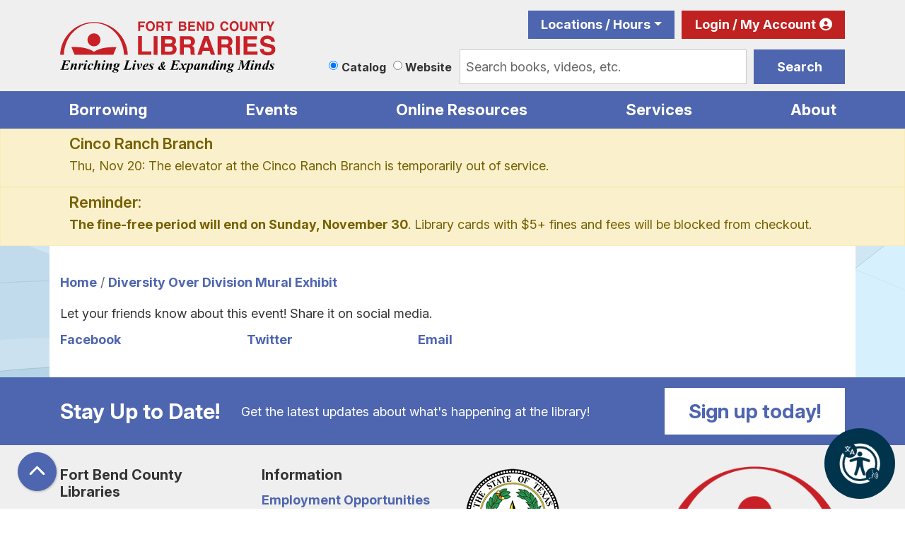

--- FILE ---
content_type: text/html; charset=UTF-8
request_url: https://www.fortbendlibraries.gov/node/50832/share_this_event
body_size: 10525
content:
<!DOCTYPE html>
<html lang="en" dir="ltr">
  <head>
    <meta charset="utf-8" />
<meta name="Generator" content="Drupal 10 (https://www.drupal.org)" />
<meta name="MobileOptimized" content="width" />
<meta name="HandheldFriendly" content="true" />
<meta name="viewport" content="width=device-width, initial-scale=1.0" />
<link rel="icon" href="/themes/custom/website_theme/favicon.ico" type="image/vnd.microsoft.icon" />
<link rel="alternate" hreflang="en" href="https://www.fortbendlibraries.gov/event/diversity-over-division-mural-exhibit-5" />

    <title>Fort Bend County Libraries</title>
        <style>
      :root {
        --calendar-theme-external-link-content: "Opens\20 in\20 a\20 new\20 tab\3A \20 ";
      }
    </style>
    <link rel="stylesheet" media="all" href="/core/misc/components/progress.module.css?t608w1" />
<link rel="stylesheet" media="all" href="/core/misc/components/ajax-progress.module.css?t608w1" />
<link rel="stylesheet" media="all" href="/core/modules/system/css/components/align.module.css?t608w1" />
<link rel="stylesheet" media="all" href="/core/modules/system/css/components/fieldgroup.module.css?t608w1" />
<link rel="stylesheet" media="all" href="/core/modules/system/css/components/container-inline.module.css?t608w1" />
<link rel="stylesheet" media="all" href="/core/modules/system/css/components/clearfix.module.css?t608w1" />
<link rel="stylesheet" media="all" href="/core/modules/system/css/components/details.module.css?t608w1" />
<link rel="stylesheet" media="all" href="/core/modules/system/css/components/hidden.module.css?t608w1" />
<link rel="stylesheet" media="all" href="/core/modules/system/css/components/item-list.module.css?t608w1" />
<link rel="stylesheet" media="all" href="/core/modules/system/css/components/js.module.css?t608w1" />
<link rel="stylesheet" media="all" href="/core/modules/system/css/components/nowrap.module.css?t608w1" />
<link rel="stylesheet" media="all" href="/core/modules/system/css/components/position-container.module.css?t608w1" />
<link rel="stylesheet" media="all" href="/core/modules/system/css/components/reset-appearance.module.css?t608w1" />
<link rel="stylesheet" media="all" href="/core/modules/system/css/components/resize.module.css?t608w1" />
<link rel="stylesheet" media="all" href="/core/modules/system/css/components/system-status-counter.css?t608w1" />
<link rel="stylesheet" media="all" href="/core/modules/system/css/components/system-status-report-counters.css?t608w1" />
<link rel="stylesheet" media="all" href="/core/modules/system/css/components/system-status-report-general-info.css?t608w1" />
<link rel="stylesheet" media="all" href="/core/modules/system/css/components/tablesort.module.css?t608w1" />
<link rel="stylesheet" media="all" href="/core/modules/filter/css/filter.caption.css?t608w1" />
<link rel="stylesheet" media="all" href="/core/modules/media/css/filter.caption.css?t608w1" />
<link rel="stylesheet" media="all" href="/core/modules/views/css/views.module.css?t608w1" />
<link rel="stylesheet" media="all" href="/core/modules/system/css/system.admin.css?t608w1" />
<link rel="stylesheet" media="all" href="/modules/custom/library_calendar/lc_calendar_theme/css/base.css?t608w1" />
<link rel="stylesheet" media="all" href="/modules/custom/library_calendar/lc_calendar_theme/css/state.css?t608w1" />
<link rel="stylesheet" media="all" href="/modules/custom/library_calendar/lc_calendar_theme/css/components/announcements.css?t608w1" />
<link rel="stylesheet" media="all" href="/themes/custom/calendar_theme/node_modules/%40fortawesome/fontawesome-free/css/all.min.css?t608w1" />
<link rel="stylesheet" media="all" href="/themes/custom/website_theme/css/style?t608w1" />

    
  </head>
  <body class="path-node page-node-type-lc-event no-js">
        <a href="#main-content" class="visually-hidden focusable skip-link">
      Skip to main content
    </a>
    
      <div class="dialog-off-canvas-main-canvas" data-off-canvas-main-canvas>
    
<header class="header">
      <div class="position-relative">
      <div class="container">
        <div class="row">
                      <div class="col-12 col-lg-3 col-xl-4 branding-col">
                <div>
    
<div id="block-website-theme-branding" class="block block-system block-system-branding-block position-relative">
  
    
        
              
    <a class="site-logo" href="/" rel="home">
      <img src="/themes/custom/website_theme/logo.svg" alt="Homepage of Fort Bend County Libraries" fetchpriority="high">
    </a>
  </div>

  </div>

            </div>
          
                      <div class="col-12 col-lg-9 col-xl-8 header-content-col">
                <div class="header-content-container">
    
<a href="#block-website-theme-headermenu-skip-link" class="visually-hidden focusable skip-link">
  Skip navigation
</a>
<nav id="block-website-theme-headermenu" class="navbar navbar-expand-lg header-menu" role="navigation" aria-labelledby="block-website-theme-headermenu-heading">
            
  <h2 class="visually-hidden" id="block-website-theme-headermenu-heading">Header Menu</h2>
  

  <div class="d-flex w-100">
          
              <ul class="nav navbar-nav">
              
                    
      <li class="nav-item dropdown">
        <a href="/locations-hours" class="nav-link" data-drupal-link-system-path="node/107203">Locations / Hours</a>
                  <div class="btn d-lg-none">
            <i class="fas fa-chevron-down"></i>
            <span class="visually-hidden">Open Menu</span>
          </div>
                        <ul class="dropdown-menu">
              
      
      <li class="nav-item">
        <a href="/locations-hours/george-memorial" class="nav-link" data-drupal-link-system-path="node/429">George Memorial Library (Richmond)</a>
              </li>
          
      
      <li class="nav-item">
        <a href="/locations-hours/albert-george" class="nav-link" data-drupal-link-system-path="node/435">Albert George Branch (Needville)</a>
              </li>
          
      
      <li class="nav-item">
        <a href="/locations-hours/cinco-ranch" class="nav-link" data-drupal-link-system-path="node/436">Cinco Ranch Branch</a>
              </li>
          
      
      <li class="nav-item">
        <a href="/locations-hours/law-library" class="nav-link" data-drupal-link-system-path="node/437">FBC Willie Melton Law Library</a>
              </li>
          
      
      <li class="nav-item">
        <a href="/locations-hours/first-colony" class="nav-link" data-drupal-link-system-path="node/431">First Colony Branch</a>
              </li>
          
      
      <li class="nav-item">
        <a href="/locations-hours/fulshear" class="nav-link" data-drupal-link-system-path="node/75746">Fulshear Branch</a>
              </li>
          
      
      <li class="nav-item">
        <a href="/locations-hours/mamie-george" class="nav-link" data-drupal-link-system-path="node/432">Mamie George Branch (Stafford)</a>
              </li>
          
      
      <li class="nav-item">
        <a href="/locations-hours/mission-bend" class="nav-link" data-drupal-link-system-path="node/438">Mission Bend Branch</a>
              </li>
          
      
      <li class="nav-item">
        <a href="/locations-hours/missouri-city" class="nav-link" data-drupal-link-system-path="node/433">Missouri City Branch</a>
              </li>
          
      
      <li class="nav-item">
        <a href="/locations-hours/pinnacle" class="nav-link" data-drupal-link-system-path="node/96290">Pinnacle Senior Center Library</a>
              </li>
          
      
      <li class="nav-item">
        <a href="/locations-hours/sienna" class="nav-link" data-drupal-link-system-path="node/439">Sienna Branch</a>
              </li>
          
      
      <li class="nav-item">
        <a href="/locations-hours/sugar-land" class="nav-link" data-drupal-link-system-path="node/434">Sugar Land Branch</a>
              </li>
          
      
      <li class="nav-item">
        <a href="/locations-hours/university" class="nav-link" data-drupal-link-system-path="node/440">University Branch</a>
              </li>
        </ul>
  
              </li>
          
      
      <li class="nav-item">
        <a href="https://catalog.fortbendlibraries.gov/polaris/logon.aspx?header=1" class="my-account nav-link">Login / My Account</a>
              </li>
        </ul>
  


      </div>
</nav>
<a id="block-website-theme-headermenu-skip-link" tabindex="-1"></a>

<div id="block-website-theme-searchblock" class="block block-lm-search block-lm-search-block position-relative">
  
    
      <div class="lm-search-container"><div class="form-row"><div class="search-col col-lg-3"><div aria-label="Select source to search" class="lm-search-toggle-container" role="group">


  <div class="form-check">
    <input type="radio" id="catalog-toggle" name="search-switcher"
      class="form-check-input" data-search="lm-search-catalog" checked>
    <label class="form-check-label" for="catalog-toggle">
      Catalog    </label>
  </div>
  <div class="form-check">
    <input type="radio" id="database-toggle" name="search-switcher"
      class="form-check-input" data-search="lm-search-database" >
    <label class="form-check-label" for="database-toggle">
      Website    </label>
  </div>
</div></div>
<div class="search-col col-lg-9"><div id="lm-search-catalog" class="lm-search-block lm-search-catalog collapse show">

<div id="catalog-search" class="catalog-search">
  <form action="https://catalog.fortbendlibraries.gov/polaris/search/searchresults.aspx" id="globalSearch" method="GET" name="search" class="search" target="_blank" _lpchecked="1">
    <input type="hidden" name="ctx" value="1.1033.0.0.5">
    <input type="hidden" name="type" value="Default">
    <input type="hidden" name="by" value="KW">
    <input type="hidden" name="sort" value="RELEVANCE">
    <input type="hidden" name="page" value="0">

          <div class="form-row">
        <div class="col-9">
          <div class="mb-0 h-100 js-form-item form-group js-form-type-textfield form-item- js-form-item- form-no-label">
        
<input name="term" class="lm-catalog-search-input h-100 mt-0 form-text form-control" placeholder="Search books, videos, etc." type="text" id="catalog-search-input" size="60" maxlength="128" />

        </div>

        </div>

        <div class="col-3">
          <button type="submit" class="btn btn-primary btn-block">
            Search
          </button>
        </div>
      </div>
      </form>
</div>
</div><div id="lm-search-database" class="lm-search-block lm-search-database collapse">

  <div id="database-search" class="database-search">
    <form class="views-exposed-form" data-drupal-selector="views-exposed-form-website-search-page" action="/website-search" method="get" id="views-exposed-form-website-search-page" accept-charset="UTF-8">
  <div class="js-form-item form-group js-form-type-textfield form-item-keywords js-form-item-keywords">
      <label for="edit-keywords">Keywords</label>
        
<input placeholder="Search for information on this site" data-drupal-selector="edit-keywords" type="text" id="edit-keywords" name="keywords" value="" size="30" maxlength="128" class="form-text form-control" />

        </div>
<div data-drupal-selector="edit-actions" class="form-actions js-form-wrapper form-wrapper" id="edit-actions">
<input data-drupal-selector="edit-submit-website-search" type="submit" id="edit-submit-website-search" value="Search" class="button js-form-submit form-submit btn-submit button--primary" />
</div>


</form>

  </div>
</div></div>
</div>
</div>

  </div>

  </div>

            </div>
                  </div>
      </div>
    </div>
  
      <div class="navigation-region">
        <div>
    
<div class="navbar-container container">
  <a href="#block-website-theme-main-menu-skip-link" class="visually-hidden focusable skip-link">
    Skip navigation
  </a>
  <nav id="block-website-theme-main-menu" class="navbar navbar-expand-lg" role="navigation" aria-labelledby="block-website-theme-main-menu-heading">
                      
    <h2 class="visually-hidden" id="block-website-theme-main-menu-heading">Main navigation</h2>
    

        <button aria-controls="block-website-theme-main-menu-collapse" aria-expanded="false" class="navbar-toggler" data-target="#block-website-theme-main-menu-collapse" data-toggle="collapse" type="button">
      <i class="fas fa-bars"></i>

      <span class="visually-hidden">
        Toggle      </span>

      Main Menu    </button>

    <div class="collapse navbar-collapse" id="block-website-theme-main-menu-collapse">
              


  
            <ul class="nav navbar-nav" role="menu">
    
          
                    
      
      <li class="nav-item dropdown" role="none">
        
        
                          
        <span class="nav-link nav-level-0 has-children" data-nav-level="0" role="menuitem" aria-expanded="false" aria-haspopup="true" aria-controls="dropdown-borrowing" data-dropdown="dropdown-borrowing" tabindex="0">Borrowing</span>

                  <button class="btn d-lg-none" type="button">
            <i class="fas fa-chevron-down" role="presentation"></i>
            <span class="visually-hidden">Open Menu</span>
          </button>

            
      
          <div class="mega-menu-container">
          <ul class="dropdown-menu" id="dropdown-borrowing" role="menu">
    
          
      
                    
      <li class="nav-item menu-action menu-action-fas fa-magnifying-glass" role="none">
        
        
        
        <a href="https://catalog.fortbendlibraries.gov/polaris/" class="menu-action menu-action-fas fa-magnifying-glass nav-link nav-level-1" data-nav-level="1" role="menuitem">Catalog</a>

              </li>
          
                    
      
      <li class="nav-item dropdown" role="none">
        
        
                          
        <span class="nav-link nav-level-1 has-children" data-nav-level="1" role="menuitem" aria-expanded="false" aria-haspopup="true" aria-controls="dropdown-using-your-card" data-dropdown="dropdown-using-your-card" tabindex="0">Using Your Card</span>

                  <button class="btn d-lg-none" type="button">
            <i class="fas fa-chevron-down" role="presentation"></i>
            <span class="visually-hidden">Open Menu</span>
          </button>

            
      
          <ul class="dropdown-menu" id="dropdown-using-your-card" role="menu">
    
          
      
      
      <li class="nav-item" role="none">
        
        
        
        <a href="/card-faqs" class="nav-link nav-level-2" data-nav-level="2" role="menuitem" data-drupal-link-system-path="node/107137">Library Card FAQs</a>

              </li>
          
      
      
      <li class="nav-item" role="none">
        
        
        
        <a href="/interlibrary-loan" class="nav-link nav-level-2" data-nav-level="2" role="menuitem" data-drupal-link-system-path="node/409">Interlibrary Loan</a>

              </li>
          
      
      
      <li class="nav-item" role="none">
        
        
        
        <a href="/renew-items" class="nav-link nav-level-2" data-nav-level="2" role="menuitem" data-drupal-link-system-path="node/3113">Renew an Item</a>

              </li>
        </ul>

      
              </li>
          
                    
      
      <li class="nav-item dropdown" role="none">
        
        
                          
        <span class="nav-link nav-level-1 has-children" data-nav-level="1" role="menuitem" aria-expanded="false" aria-haspopup="true" aria-controls="dropdown-for-readers" data-dropdown="dropdown-for-readers" tabindex="0">For Readers</span>

                  <button class="btn d-lg-none" type="button">
            <i class="fas fa-chevron-down" role="presentation"></i>
            <span class="visually-hidden">Open Menu</span>
          </button>

            
      
          <ul class="dropdown-menu" id="dropdown-for-readers" role="menu">
    
          
      
      
      <li class="nav-item" role="none">
        
        
        
        <a href="/suggest-title" class="nav-link nav-level-2" data-nav-level="2" role="menuitem" data-drupal-link-system-path="node/410">Suggest a Title</a>

              </li>
          
      
      
      <li class="nav-item" role="none">
        
        
        
        <a href="/reading-recommendations" class="nav-link nav-level-2" data-nav-level="2" role="menuitem" data-drupal-link-system-path="node/40999">Reading Recommendations</a>

              </li>
          
      
      
      <li class="nav-item" role="none">
        
        
        
        <a href="/reading-lists" class="nav-link nav-level-2" data-nav-level="2" role="menuitem">Sign up for Reading Lists</a>

              </li>
        </ul>

      
              </li>
        </ul>

          </div>
      
              </li>
          
                    
      
      <li class="nav-item dropdown" role="none">
        
        
                          
        <span class="nav-link nav-level-0 has-children" data-nav-level="0" role="menuitem" aria-expanded="false" aria-haspopup="true" aria-controls="dropdown-events" data-dropdown="dropdown-events" tabindex="0">Events</span>

                  <button class="btn d-lg-none" type="button">
            <i class="fas fa-chevron-down" role="presentation"></i>
            <span class="visually-hidden">Open Menu</span>
          </button>

            
      
          <div class="mega-menu-container">
          <ul class="dropdown-menu" id="dropdown-events" role="menu">
    
          
      
                    
      <li class="nav-item menu-action menu-action-fas fa-calendar-days" role="none">
        
        
        
        <a href="/events" class="menu-action menu-action-fas fa-calendar-days nav-link nav-level-1" data-nav-level="1" role="menuitem" data-drupal-link-system-path="events">Choose Event Location</a>

              </li>
          
                    
      
      <li class="nav-item dropdown" role="none">
        
        
                          
        <span class="nav-link nav-level-1 has-children" data-nav-level="1" role="menuitem" aria-expanded="false" aria-haspopup="true" aria-controls="dropdown-by-age" data-dropdown="dropdown-by-age" tabindex="0">By Age</span>

                  <button class="btn d-lg-none" type="button">
            <i class="fas fa-chevron-down" role="presentation"></i>
            <span class="visually-hidden">Open Menu</span>
          </button>

            
      
          <ul class="dropdown-menu" id="dropdown-by-age" role="menu">
    
          
      
      
      <li class="nav-item" role="none">
        
        
        
        <a href="/events/month?age_groups%5B500%5D=500" class="nav-link nav-level-2" data-nav-level="2" role="menuitem" data-drupal-link-query="{&quot;age_groups&quot;:{&quot;500&quot;:&quot;500&quot;}}" data-drupal-link-system-path="events/month">Infant</a>

              </li>
          
      
      
      <li class="nav-item" role="none">
        
        
        
        <a href="/events/month?age_groups%5B91%5D=91" class="nav-link nav-level-2" data-nav-level="2" role="menuitem" data-drupal-link-query="{&quot;age_groups&quot;:{&quot;91&quot;:&quot;91&quot;}}" data-drupal-link-system-path="events/month">Preschool</a>

              </li>
          
      
      
      <li class="nav-item" role="none">
        
        
        
        <a href="/events/month?age_groups%5B227%5D=227" class="nav-link nav-level-2" data-nav-level="2" role="menuitem" data-drupal-link-query="{&quot;age_groups&quot;:{&quot;227&quot;:&quot;227&quot;}}" data-drupal-link-system-path="events/month">Elementary</a>

              </li>
          
      
      
      <li class="nav-item" role="none">
        
        
        
        <a href="/events/month?age_groups%5B92%5D=92" class="nav-link nav-level-2" data-nav-level="2" role="menuitem" data-drupal-link-query="{&quot;age_groups&quot;:{&quot;92&quot;:&quot;92&quot;}}" data-drupal-link-system-path="events/month">Middle Grades</a>

              </li>
          
      
      
      <li class="nav-item" role="none">
        
        
        
        <a href="/events/month?age_groups%5B93%5D=93" class="nav-link nav-level-2" data-nav-level="2" role="menuitem" data-drupal-link-query="{&quot;age_groups&quot;:{&quot;93&quot;:&quot;93&quot;}}" data-drupal-link-system-path="events/month">Teens</a>

              </li>
          
      
      
      <li class="nav-item" role="none">
        
        
        
        <a href="/events/month?age_groups%5B6%5D=6" class="nav-link nav-level-2" data-nav-level="2" role="menuitem" data-drupal-link-query="{&quot;age_groups&quot;:{&quot;6&quot;:&quot;6&quot;}}" data-drupal-link-system-path="events/month">Adults</a>

              </li>
        </ul>

      
              </li>
          
                    
      
      <li class="nav-item dropdown" role="none">
        
        
                          
        <span class="nav-link nav-level-1 has-children" data-nav-level="1" role="menuitem" aria-expanded="false" aria-haspopup="true" aria-controls="dropdown-featured-events" data-dropdown="dropdown-featured-events" tabindex="0">Featured Events</span>

                  <button class="btn d-lg-none" type="button">
            <i class="fas fa-chevron-down" role="presentation"></i>
            <span class="visually-hidden">Open Menu</span>
          </button>

            
      
          <ul class="dropdown-menu" id="dropdown-featured-events" role="menu">
    
          
      
      
      <li class="nav-item" role="none">
        
        
        
        <a href="/events/month?program_types%5B59%5D=59" class="nav-link nav-level-2" data-nav-level="2" role="menuitem" data-drupal-link-query="{&quot;program_types&quot;:{&quot;59&quot;:&quot;59&quot;}}" data-drupal-link-system-path="events/month">Story Times</a>

              </li>
          
      
      
      <li class="nav-item" role="none">
        
        
        
        <a href="/events/month?program_types%5B97%5D=97" class="nav-link nav-level-2" data-nav-level="2" role="menuitem" data-drupal-link-query="{&quot;program_types&quot;:{&quot;97&quot;:&quot;97&quot;}}" data-drupal-link-system-path="events/month">Business/Finance</a>

              </li>
          
      
      
      <li class="nav-item" role="none">
        
        
        
        <a href="/events/month?program_types%5B55%5D=55" class="nav-link nav-level-2" data-nav-level="2" role="menuitem" data-drupal-link-query="{&quot;program_types&quot;:{&quot;55&quot;:&quot;55&quot;}}" data-drupal-link-system-path="events/month">Book Clubs</a>

              </li>
          
      
      
      <li class="nav-item" role="none">
        
        
        
        <a href="/events/month?program_types%5B218%5D=218" class="nav-link nav-level-2" data-nav-level="2" role="menuitem" data-drupal-link-query="{&quot;program_types&quot;:{&quot;218&quot;:&quot;218&quot;}}" data-drupal-link-system-path="events/month">Book Sales</a>

              </li>
        </ul>

      
              </li>
        </ul>

          </div>
      
              </li>
          
                    
      
      <li class="nav-item dropdown" role="none">
        
        
                          
        <span class="nav-link nav-level-0 has-children" data-nav-level="0" role="menuitem" aria-expanded="false" aria-haspopup="true" aria-controls="dropdown-online-resources" data-dropdown="dropdown-online-resources" tabindex="0">Online Resources</span>

                  <button class="btn d-lg-none" type="button">
            <i class="fas fa-chevron-down" role="presentation"></i>
            <span class="visually-hidden">Open Menu</span>
          </button>

            
      
          <div class="mega-menu-container">
          <ul class="dropdown-menu" id="dropdown-online-resources" role="menu">
    
          
      
                    
      <li class="nav-item menu-action menu-action-fas fa-laptop" role="none">
        
        
        
        <a href="/online-resources" class="menu-action menu-action-fas fa-laptop nav-link nav-level-1" data-nav-level="1" role="menuitem" data-drupal-link-system-path="online-resources">Resources List</a>

              </li>
          
                    
      
      <li class="nav-item dropdown" role="none">
        
        
                          
        <span class="nav-link nav-level-1 has-children" data-nav-level="1" role="menuitem" aria-expanded="false" aria-haspopup="true" aria-controls="dropdown-download-stream" data-dropdown="dropdown-download-stream" tabindex="0">Download &amp; Stream</span>

                  <button class="btn d-lg-none" type="button">
            <i class="fas fa-chevron-down" role="presentation"></i>
            <span class="visually-hidden">Open Menu</span>
          </button>

            
      
          <ul class="dropdown-menu" id="dropdown-download-stream" role="menu">
    
          
      
      
      <li class="nav-item" role="none">
        
        
        
        <a href="/download-stream#ebooks--eaudiobooks" class="nav-link nav-level-2" data-nav-level="2" role="menuitem" data-drupal-link-system-path="node/411">eBooks &amp; Audiobooks</a>

              </li>
          
      
      
      <li class="nav-item" role="none">
        
        
        
        <a href="/download-stream#magazines--newspapers" class="nav-link nav-level-2" data-nav-level="2" role="menuitem" data-drupal-link-system-path="node/411">Magazines &amp; Newspapers</a>

              </li>
          
      
      
      <li class="nav-item" role="none">
        
        
        
        <a href="/download-stream#music--movies" class="nav-link nav-level-2" data-nav-level="2" role="menuitem" data-drupal-link-system-path="node/411">Music &amp; Movies</a>

              </li>
        </ul>

      
              </li>
          
                    
      
      <li class="nav-item dropdown" role="none">
        
        
                          
        <span class="nav-link nav-level-1 has-children" data-nav-level="1" role="menuitem" aria-expanded="false" aria-haspopup="true" aria-controls="dropdown-more-than-books" data-dropdown="dropdown-more-than-books" tabindex="0">More than Books</span>

                  <button class="btn d-lg-none" type="button">
            <i class="fas fa-chevron-down" role="presentation"></i>
            <span class="visually-hidden">Open Menu</span>
          </button>

            
      
          <ul class="dropdown-menu" id="dropdown-more-than-books" role="menu">
    
          
      
      
      <li class="nav-item" role="none">
        
        
        
        <a href="/writers-corner" class="nav-link nav-level-2" data-nav-level="2" role="menuitem" data-drupal-link-system-path="node/46845">Writers&#039; Corner</a>

              </li>
          
      
      
      <li class="nav-item" role="none">
        
        
        
        <a href="/find-obituary" class="nav-link nav-level-2" data-nav-level="2" role="menuitem" data-drupal-link-system-path="node/404">Find an Obituary</a>

              </li>
          
      
      
      <li class="nav-item" role="none">
        
        
        
        <a href="/local-resources" class="nav-link nav-level-2" data-nav-level="2" role="menuitem" data-drupal-link-system-path="local-resources">Community Resources</a>

              </li>
          
      
      
      <li class="nav-item" role="none">
        
        
        
        <a href="/voters-guide" class="nav-link nav-level-2" data-nav-level="2" role="menuitem" data-drupal-link-system-path="node/107183">Voter’s Guide</a>

              </li>
        </ul>

      
              </li>
          
                    
      
      <li class="nav-item dropdown" role="none">
        
        
                          
        <span class="nav-link nav-level-1 has-children" data-nav-level="1" role="menuitem" aria-expanded="false" aria-haspopup="true" aria-controls="dropdown-featured-topics" data-dropdown="dropdown-featured-topics" tabindex="0">Featured Topics</span>

                  <button class="btn d-lg-none" type="button">
            <i class="fas fa-chevron-down" role="presentation"></i>
            <span class="visually-hidden">Open Menu</span>
          </button>

            
      
          <ul class="dropdown-menu" id="dropdown-featured-topics" role="menu">
    
          
      
      
      <li class="nav-item" role="none">
        
        
        
        <a href="/online-resources?field_db_type_target_id%5B454%5D=454" class="nav-link nav-level-2" data-nav-level="2" role="menuitem" data-drupal-link-query="{&quot;field_db_type_target_id&quot;:{&quot;454&quot;:&quot;454&quot;}}" data-drupal-link-system-path="online-resources">Jobs &amp; Careers</a>

              </li>
          
      
      
      <li class="nav-item" role="none">
        
        
        
        <a href="/online-resources?field_db_type_target_id%5B465%5D=465&amp;field_db_type_target_id%5B470%5D=470" class="nav-link nav-level-2" data-nav-level="2" role="menuitem" data-drupal-link-query="{&quot;field_db_type_target_id&quot;:{&quot;465&quot;:&quot;465&quot;,&quot;470&quot;:&quot;470&quot;}}" data-drupal-link-system-path="online-resources">Practice Tests &amp; Homework Help</a>

              </li>
        </ul>

      
              </li>
        </ul>

          </div>
      
              </li>
          
                    
      
      <li class="nav-item dropdown" role="none">
        
        
                          
        <span class="nav-link nav-level-0 has-children" data-nav-level="0" role="menuitem" aria-expanded="false" aria-haspopup="true" aria-controls="dropdown-services" data-dropdown="dropdown-services" tabindex="0">Services</span>

                  <button class="btn d-lg-none" type="button">
            <i class="fas fa-chevron-down" role="presentation"></i>
            <span class="visually-hidden">Open Menu</span>
          </button>

            
      
          <div class="mega-menu-container">
          <ul class="dropdown-menu" id="dropdown-services" role="menu">
    
          
      
                    
      <li class="nav-item menu-action menu-action-fas fa-print" role="none">
        
        
        
        <a href="/services" class="menu-action menu-action-fas fa-print nav-link nav-level-1" data-nav-level="1" role="menuitem" data-drupal-link-system-path="services">All Services</a>

              </li>
          
                    
      
      <li class="nav-item dropdown" role="none">
        
        
                          
        <span class="nav-link nav-level-1 has-children" data-nav-level="1" role="menuitem" aria-expanded="false" aria-haspopup="true" aria-controls="dropdown-services-for" data-dropdown="dropdown-services-for" tabindex="0">Services For</span>

                  <button class="btn d-lg-none" type="button">
            <i class="fas fa-chevron-down" role="presentation"></i>
            <span class="visually-hidden">Open Menu</span>
          </button>

            
      
          <ul class="dropdown-menu" id="dropdown-services-for" role="menu">
    
          
      
      
      <li class="nav-item" role="none">
        
        
        
        <a href="/children" class="nav-link nav-level-2" data-nav-level="2" role="menuitem" data-drupal-link-system-path="node/419">Children</a>

              </li>
          
      
      
      <li class="nav-item" role="none">
        
        
        
        <a href="/teens" class="nav-link nav-level-2" data-nav-level="2" role="menuitem" data-drupal-link-system-path="node/107164">Teens</a>

              </li>
          
      
      
      <li class="nav-item" role="none">
        
        
        
        <a href="/adults" class="nav-link nav-level-2" data-nav-level="2" role="menuitem" data-drupal-link-system-path="node/12">Adults</a>

              </li>
        </ul>

      
              </li>
          
                    
      
      <li class="nav-item dropdown" role="none">
        
        
                          
        <span class="nav-link nav-level-1 has-children" data-nav-level="1" role="menuitem" aria-expanded="false" aria-haspopup="true" aria-controls="dropdown-at-your-library" data-dropdown="dropdown-at-your-library" tabindex="0">At Your Library</span>

                  <button class="btn d-lg-none" type="button">
            <i class="fas fa-chevron-down" role="presentation"></i>
            <span class="visually-hidden">Open Menu</span>
          </button>

            
      
          <ul class="dropdown-menu" id="dropdown-at-your-library" role="menu">
    
          
      
      
      <li class="nav-item" role="none">
        
        
        
        <a href="/reserve-room" class="nav-link nav-level-2" data-nav-level="2" role="menuitem" data-drupal-link-system-path="node/2">Meeting Rooms</a>

              </li>
          
      
      
      <li class="nav-item" role="none">
        
        
        
        <a href="/study-rooms" class="nav-link nav-level-2" data-nav-level="2" role="menuitem" data-drupal-link-system-path="node/117803">Study Rooms</a>

              </li>
          
      
      
      <li class="nav-item" role="none">
        
        
        
        <a href="/genealogy-local-history" class="nav-link nav-level-2" data-nav-level="2" role="menuitem" data-drupal-link-system-path="node/414">Genealogy &amp; Local History</a>

              </li>
          
      
      
      <li class="nav-item" role="none">
        
        
        
        <a href="/locations-hours/law-library" class="nav-link nav-level-2" data-nav-level="2" role="menuitem" data-drupal-link-system-path="node/437">Legal Resources</a>

              </li>
          
      
      
      <li class="nav-item" role="none">
        
        
        
        <a href="/computers-printing" class="nav-link nav-level-2" data-nav-level="2" role="menuitem">Computers &amp; Printing</a>

              </li>
          
      
      
      <li class="nav-item" role="none">
        
        
        
        <a href="/homework-help" class="nav-link nav-level-2" data-nav-level="2" role="menuitem" data-drupal-link-system-path="node/415">Homework Help</a>

              </li>
          
      
      
      <li class="nav-item" role="none">
        
        
        
        <a href="/services/test-proctoring" class="nav-link nav-level-2" data-nav-level="2" role="menuitem" data-drupal-link-system-path="node/405">Test Proctoring</a>

              </li>
        </ul>

      
              </li>
        </ul>

          </div>
      
              </li>
          
                    
      
      <li class="nav-item dropdown" role="none">
        
        
                          
        <span class="nav-link nav-level-0 has-children" data-nav-level="0" role="menuitem" aria-expanded="false" aria-haspopup="true" aria-controls="dropdown-about" data-dropdown="dropdown-about" tabindex="0">About</span>

                  <button class="btn d-lg-none" type="button">
            <i class="fas fa-chevron-down" role="presentation"></i>
            <span class="visually-hidden">Open Menu</span>
          </button>

            
      
          <div class="mega-menu-container">
          <ul class="dropdown-menu" id="dropdown-about" role="menu">
    
          
      
                    
      <li class="nav-item menu-action menu-action-fas fa-message" role="none">
        
        
        
        <a href="/contact" class="menu-action menu-action-fas fa-message nav-link nav-level-1" data-nav-level="1" role="menuitem" data-drupal-link-system-path="node/2147">Contact Us</a>

              </li>
          
                    
      
      <li class="nav-item dropdown" role="none">
        
        
                          
        <span class="nav-link nav-level-1 has-children" data-nav-level="1" role="menuitem" aria-expanded="false" aria-haspopup="true" aria-controls="dropdown-information" data-dropdown="dropdown-information" tabindex="0">Information</span>

                  <button class="btn d-lg-none" type="button">
            <i class="fas fa-chevron-down" role="presentation"></i>
            <span class="visually-hidden">Open Menu</span>
          </button>

            
      
          <ul class="dropdown-menu" id="dropdown-information" role="menu">
    
          
      
      
      <li class="nav-item" role="none">
        
        
        
        <a href="/about-us/library-history-founders" class="nav-link nav-level-2" data-nav-level="2" role="menuitem" data-drupal-link-system-path="node/202">History &amp; Founders</a>

              </li>
          
      
      
      <li class="nav-item" role="none">
        
        
        
        <a href="/mission" class="nav-link nav-level-2" data-nav-level="2" role="menuitem" data-drupal-link-system-path="node/135">Mission Statement</a>

              </li>
          
      
      
      <li class="nav-item" role="none">
        
        
        
        <a href="/administration" class="nav-link nav-level-2" data-nav-level="2" role="menuitem" data-drupal-link-system-path="node/201">Administrators</a>

              </li>
          
      
      
      <li class="nav-item" role="none">
        
        
        
        <a href="/advisory-board" class="nav-link nav-level-2" data-nav-level="2" role="menuitem" data-drupal-link-system-path="node/140">Advisory Board</a>

              </li>
          
      
      
      <li class="nav-item" role="none">
        
        
        
        <a href="/policies-procedures" class="nav-link nav-level-2" data-nav-level="2" role="menuitem" data-drupal-link-system-path="node/442">Policies and Procedures</a>

              </li>
          
      
      
      <li class="nav-item" role="none">
        
        
        
        <a href="/news" class="nav-link nav-level-2" data-nav-level="2" role="menuitem" data-drupal-link-system-path="news">Library News</a>

              </li>
        </ul>

      
              </li>
          
                    
      
      <li class="nav-item dropdown" role="none">
        
        
                          
        <span class="nav-link nav-level-1 has-children" data-nav-level="1" role="menuitem" aria-expanded="false" aria-haspopup="true" aria-controls="dropdown-get-involved" data-dropdown="dropdown-get-involved" tabindex="0">Get Involved</span>

                  <button class="btn d-lg-none" type="button">
            <i class="fas fa-chevron-down" role="presentation"></i>
            <span class="visually-hidden">Open Menu</span>
          </button>

            
      
          <ul class="dropdown-menu" id="dropdown-get-involved" role="menu">
    
          
      
      
      <li class="nav-item" role="none">
        
        
        
        <a href="/donate" class="nav-link nav-level-2" data-nav-level="2" role="menuitem" data-drupal-link-system-path="node/460">Donate to the Library</a>

              </li>
          
      
      
      <li class="nav-item" role="none">
        
        
        
        <a href="/volunteer" class="nav-link nav-level-2" data-nav-level="2" role="menuitem" data-drupal-link-system-path="node/463">Volunteer</a>

              </li>
          
      
      
      <li class="nav-item" role="none">
        
        
        
        <a href="/friends" class="nav-link nav-level-2" data-nav-level="2" role="menuitem" data-drupal-link-system-path="node/461">Help the Friends</a>

              </li>
          
      
      
      <li class="nav-item" role="none">
        
        
        
        <a href="/teens/advisory-group" class="nav-link nav-level-2" data-nav-level="2" role="menuitem" data-drupal-link-system-path="node/101959">Teen Advisory Group</a>

              </li>
        </ul>

      
              </li>
        </ul>

          </div>
      
              </li>
        </ul>

      


          </div>
  </nav>
  <a id="block-website-theme-main-menu-skip-link" tabindex="-1"></a>
</div>

  </div>

    </div>
  </header>

<div class="full-width-region">
  
</div>

<div class="content-background">
  <main role="main" class="main-container container">
    <a id="main-content" tabindex="-1"></a>

      <div>
    
<div class="views-element-container block block-views block-views-blocklc-announcements-lc-announcements-block position-relative" id="block-website-theme-views-block-lc-announcements-lc-announcements-block">
  
    
      <div>



  
<div class="lc-announcements view view-lc-announcements view-id-lc_announcements view-display-id-lc_announcements_block js-view-dom-id-3d49ed6a704226610999cb04bc6595ddefd5d274ca9f489fb67b9446465c5cce row">
  <div class="col-md-12">
    
        
      </div>
    <div class="content-container py-0 col-md-12">
    
          <div class="view-content">
            <div class="views-row">

  <div class="announcement announcement--warning">
  <div class="announcement__content">
    <h4 class="announcement__title">
<span>Cinco Ranch Branch</span>
</h4>

    

            <div class="field-container"><p>Thu, Nov 20: The elevator at the Cinco Ranch Branch is temporarily out of service.&nbsp;</p></div>
      

      </div>
</div>
</div>
    <div class="views-row">

  <div class="announcement announcement--warning">
  <div class="announcement__content">
    <h4 class="announcement__title">
<span>Reminder:</span>
</h4>

    

            <div class="field-container"><p><strong>The fine-free period will end on Sunday, November 30</strong>. Library cards with $5+ fines and fees will be blocked from checkout.&nbsp;</p></div>
      

      </div>
</div>
</div>

      </div>
    
                      </div>
</div>
</div>

  </div>
<div data-drupal-messages-fallback class="hidden"></div>

<div id="block-website-theme-reciteme" class="block block-block-content block-block-content9e3ba78e-a798-4ab6-8a10-3fffdb2da006 position-relative">
  
    
      

            <div class="field-container"><script>
        // Location of your button image:
        var buttonSrc = '/media/3803';
    </script>
    <style>
        #reciteme-button {
            /* Button Styling and Placement */
            background: #00344c;
            width: 100px;
            height: 100px;
            bottom: 14px;
            right: 14px;

            position: fixed;
            border-radius: 50%;
            z-index: 100;
            cursor: pointer;
        }
        #reciteme-button:hover {
            /* Hover Color */
            background: #e9322e;
        }
        #reciteme-button img {
            /** Button Image Size */
            width: 70px;
            height: 70px;

            position: absolute;
            top: 50%;
            left: 50%;
            transform: translate(-50%, -50%);
        }
    </style>
    <script>
        var serviceUrl = "//api.reciteme.com/asset/js?key=";
        var serviceKey = "48776abb2e17500d1a09eb46376bf028be4dfdb8";
        var options = {};  // Options can be added as needed
        var autoLoad = false;
        var enableFragment = "#reciteEnable";
        var loaded = [], frag = !1; window.location.hash === enableFragment && (frag = !0); function loadScript(c, b) { var a = document.createElement("script"); a.type = "text/javascript"; a.readyState ? a.onreadystatechange = function () { if ("loaded" == a.readyState || "complete" == a.readyState) a.onreadystatechange = null, void 0 != b && b() } : void 0 != b && (a.onload = function () { b() }); a.src = c; document.getElementsByTagName("head")[0].appendChild(a) } function _rc(c) { c += "="; for (var b = document.cookie.split(";"), a = 0; a < b.length; a++) { for (var d = b[a]; " " == d.charAt(0);)d = d.substring(1, d.length); if (0 == d.indexOf(c)) return d.substring(c.length, d.length) } return null } function loadService(c) { for (var b = serviceUrl + serviceKey, a = 0; a < loaded.length; a++)if (loaded[a] == b) return; loaded.push(b); loadScript(serviceUrl + serviceKey, function () { "function" === typeof _reciteLoaded && _reciteLoaded(); "function" == typeof c && c(); Recite.load(options); Recite.Event.subscribe("Recite:load", function () { Recite.enable() }) }) } "true" == _rc("Recite.Persist") && loadService(); if (autoLoad && "false" != _rc("Recite.Persist") || frag) document.addEventListener ? document.addEventListener("DOMContentLoaded", function (c) { loadService() }) : loadService();

        // Floating Button:
        function _reciteLoaded() {
            if (reciteMeButton && reciteMeButton.parentNode) {
                reciteMeButton.parentNode.removeChild(reciteMeButton); 
            }
        }

        var reciteMeButton;
        function _createReciteButton() {
            var buttonParentSelector = 'body';
            var buttonContainer = document.createElement("div");
            var buttonImage = document.createElement("img");
            var buttonAlt = "Recite Me accessibility and Language Support";
            var buttonTitle = "Accessibility Tools";

            buttonContainer.setAttribute('id', 'reciteme-button');
            buttonContainer.setAttribute('alt', buttonAlt);
            buttonContainer.setAttribute('title', buttonTitle);
            buttonImage.setAttribute('alt', buttonAlt);
            buttonImage.setAttribute('title', buttonTitle);
            buttonImage.setAttribute('src', buttonSrc);
            buttonContainer.appendChild(buttonImage);
            var buttonParent = document.querySelector(buttonParentSelector);
            buttonParent.appendChild(buttonContainer);
            buttonContainer.addEventListener("click", function () {
                loadService();
                return false;
            });
            reciteMeButton = buttonContainer;
        }
        _createReciteButton();
    </script></div>
      
  </div>

<div id="block-website-theme-breadcrumbs" class="block block-system block-system-breadcrumb-block position-relative">
  
    
        <nav role="navigation" aria-label="Breadcrumb">
    <ol class="breadcrumb">
          <li class="breadcrumb-item">
        <a href="/">Home</a>
      </li>
          <li class="breadcrumb-item">
        <a href="/event/diversity-over-division-mural-exhibit-5">Diversity Over Division Mural Exhibit</a>
      </li>
        </ol>
  </nav>

  </div>

<div id="block-website-theme-page-title" class="block block-core block-page-title-block position-relative">
  
    
      


  </div>

<div id="block-website-theme-content" class="block block-system block-system-main-block position-relative">
  
    
      <div class="lc-event-actions__container"><p>Let your friends know about this event! Share it on social media.</p>
<div class="lc-event-actions__social-icons links"><div class="lc-event-actions__social-icon lc-event-actions__social-icon--facebook"><a href="http://www.facebook.com/share.php?u=https%3A//www.fortbendlibraries.gov/event/diversity-over-division-mural-exhibit-5&amp;title=Diversity%20Over%20Division%20Mural%20Exhibit" target="_blank">Facebook</a></div>
<div class="lc-event-actions__social-icon lc-event-actions__social-icon--twitter"><a href="http://twitter.com/intent/tweet?text=Diversity%20Over%20Division%20Mural%20Exhibit%20https%3A//www.fortbendlibraries.gov/event/diversity-over-division-mural-exhibit-5" target="_blank">Twitter</a></div>
<div class="lc-event-actions__social-icon lc-event-actions__social-icon--email"><a href="mailto:?subject=Check%20out%20this%20event&amp;body=https%3A//www.fortbendlibraries.gov/event/diversity-over-division-mural-exhibit-5&amp;title=Diversity%20Over%20Division%20Mural%20Exhibit" target="_blank">Email</a></div>
</div>
</div>

  </div>

<div id="block-website-theme-googleanalytics4" class="block block-block-content block-block-contentbe1035c8-920e-4a05-be23-350951fbb302 position-relative">
  
    
      

            <div class="field-container"><!-- Google tag (gtag.js) --> 
<script async src="https://www.googletagmanager.com/gtag/js?id=G-T33KCHK8DZ"></script> 
<script> window.dataLayer = window.dataLayer || []; function gtag(){dataLayer.push(arguments);} gtag('js', new Date()); gtag('config', 'G-T33KCHK8DZ'); </script></div>
      
  </div>

  </div>

  </main>
</div>

  <div class="pre-footer">
    <div class="container">
        <div>
    
<div id="block-website-theme-prefooter" class="block block-block-content block-block-content7e45e5ed-b0a6-4270-9eea-a3e3c09328e8 position-relative">
  
    
      

            <div class="field-container"><div class="row align-items-center">
  <div class="col-md-auto my-2">
    <span class="h2">Stay Up to Date!</span>
  </div>
  <div class="col-md-auto col-lg my-2">
    <p class="m-0">Get the latest updates about what's happening at the library!</p>
  </div>
  <div class="col-md-4 col-lg-3 my-2">
    <a href="https://wowbrary.org/nu.aspx?p=1345--GEN" class="btn btn-white w-100">Sign up today!</a>
  </div>
</div></div>
      
  </div>

  </div>

    </div>
  </div>

  <footer role="contentinfo" class="footer">
    <div class="container">
      <div class="footer-row">
          <div class="row">
    
<div id="block-website-theme-fortbendcounty" class="col-md block block-block-content block-block-content182aef76-c1da-4126-b903-8b0a2e8d336e position-relative">
  
      <h2>Fort Bend County Libraries</h2>
    <a id="fort-bend-county-libraries" class="anchor-link visually-hidden"></a>
    
      

            <div class="field-container"><p><a href="https://maps.app.goo.gl/5NWiHdo64GQ9sG1B6">1003 Golfview Drive</a><br><a href="https://maps.app.goo.gl/5NWiHdo64GQ9sG1B6">Richmond, TX 77469</a><br><a href="/locations-hours">Hours &amp; Locations</a><br><a href="/contact">Contact Us</a><br><a href="/social-media">Social Media</a></p></div>
      
  </div>

<div id="block-website-theme-information" class="col-md block block-block-content block-block-content6b474d89-82b7-4bb7-8807-e3760b114347 position-relative">
  
      <h2>Information</h2>
    <a id="information" class="anchor-link visually-hidden"></a>
    
      

            <div class="field-container"><p><a href="https://fortbendcountytx.wd5.myworkdayjobs.com/externalcareers">Employment Opportunities</a><br><a href="/library-closings-holidays">Closings &amp; Holidays</a><br><a href="/mission">Mission Statement</a></p></div>
      
  </div>

<div id="block-website-theme-footerstateseal" class="col-md block block-block-content block-block-content1c9bd72e-931d-45b9-b4d6-895c68cf4f37 position-relative">
  
    
      

            <div class="field-container"><a href="https://www.fortbendcountytx.gov/"><div>
  
  

            <div class="field-container">  <img loading="lazy" src="https://www.fortbendlibraries.gov/sites/default/files/footer-state-seal2.png" width="140" height="140" alt="The State of Texas - Fort Bend County state seal" class="img-fluid">

</div>
      
</div>
</a></div>
      
  </div>

<div id="block-website-theme-footerdecoration" class="col-md block block-block-content block-block-content3a1106b9-caea-4bb8-b2b5-0310df164cdd position-relative">
  
    
      

            <div class="field-container"><div>
  
  

            <div class="field-container">  <img loading="lazy" src="https://www.fortbendlibraries.gov/sites/default/files/footer-decoration.png" width="570" height="276" alt="Footer Decoration with icon of a person reading" class="img-fluid">

</div>
      
</div>
</div>
      
  </div>

  </div>


              </div>
      <a  href="#" title="Back To Top" aria-label="Back To Top" class="btn back-to-top">
        <i class="fas fa-chevron-up fa-fw"></i>
        <span class="d-block d-lg-none ml-3 ml-lg-0">Back To Top</span>
      </a>
    </div>
  </footer>

  </div>

    
    <script type="application/json" data-drupal-selector="drupal-settings-json">{"path":{"baseUrl":"\/","pathPrefix":"","currentPath":"node\/50832\/share_this_event","currentPathIsAdmin":true,"isFront":false,"currentLanguage":"en"},"pluralDelimiter":"\u0003","suppressDeprecationErrors":true,"ajaxPageState":{"libraries":"eJxViksKwzAMRC_kRkcyqqwQgT5Bthty-wbTTTfDvDdDqOwNs46DjYF--FpYlCr9H9A9ptNTffS1RzLskVbU6mMnqLwT8y7GTRB20cG5EZ5Dwku_-2ADbCZePsJXh5WbRZvKX6PxN50","theme":"website_theme","theme_token":null},"ajaxTrustedUrl":{"\/website-search":true},"user":{"uid":0,"permissionsHash":"0b0cf1ff2838736d5ee690d606c6f8f74b2c587954a15d30fb1beb866ac542ae"}}</script>
<script src="/core/assets/vendor/jquery/jquery.min.js?v=3.7.1"></script>
<script src="/core/assets/vendor/once/once.min.js?v=1.0.1"></script>
<script src="/core/misc/drupalSettingsLoader.js?v=10.5.6"></script>
<script src="/core/misc/drupal.js?v=10.5.6"></script>
<script src="/core/misc/drupal.init.js?v=10.5.6"></script>
<script src="/core/assets/vendor/tabbable/index.umd.min.js?v=6.2.0"></script>
<script src="/themes/custom/calendar_theme/node_modules/%40fortawesome/fontawesome-free/js/all.min.js?t608w1"></script>
<script src="/themes/custom/calendar_theme/node_modules/bootstrap/dist/js/bootstrap.bundle.js?t608w1"></script>
<script src="/themes/custom/calendar_theme/js/behaviors.js?t608w1"></script>
<script src="/themes/custom/website_theme/js/behaviors.js?t608w1"></script>
<script src="/modules/custom/library_calendar/lc_calendar_theme/js/browser-classes.js?t608w1"></script>
<script src="/core/misc/progress.js?v=10.5.6"></script>
<script src="/core/assets/vendor/loadjs/loadjs.min.js?v=4.3.0"></script>
<script src="/core/misc/debounce.js?v=10.5.6"></script>
<script src="/core/misc/announce.js?v=10.5.6"></script>
<script src="/core/misc/message.js?v=10.5.6"></script>
<script src="/core/misc/ajax.js?v=10.5.6"></script>
<script src="/core/misc/form.js?v=10.5.6"></script>
<script src="/modules/custom/library_calendar/lc_core/js/form.js?t608w1"></script>
<script src="/modules/custom/lm_menu/js/behaviors.js?v=1.x"></script>

  </body>
</html>


--- FILE ---
content_type: text/css
request_url: https://www.fortbendlibraries.gov/core/modules/media/css/filter.caption.css?t608w1
body_size: -307
content:
/**
 * @file
 * Caption filter: default styling for displaying Media Embed captions.
 */

.caption .media .field,
.caption .media .field * {
  float: none;
  margin: unset;
}


--- FILE ---
content_type: image/svg+xml
request_url: https://www.fortbendlibraries.gov/themes/custom/website_theme/logo.svg
body_size: 10411
content:
<svg xmlns="http://www.w3.org/2000/svg" xmlns:xlink="http://www.w3.org/1999/xlink" width="306" height="73" viewBox="0 0 306 73">
  <defs>
    <clipPath id="clip-path">
      <rect id="Rectangle_92" data-name="Rectangle 92" width="304.616" height="72.874" fill="none"/>
    </clipPath>
    <clipPath id="clip-site-logo">
      <rect width="306" height="73"/>
    </clipPath>
  </defs>
  <g id="site-logo" clip-path="url(#clip-site-logo)">
    <g id="Group_6471" data-name="Group 6471">
      <path id="Path_1" data-name="Path 1" d="M147.3.6h9.447V2.924h-6.673V6h5.848V8.322h-5.848V13.87H147.3Z" transform="translate(-36.864 -0.15)" fill="#c92027"/>
      <g id="Group_8" data-name="Group 8">
        <g id="Group_7" data-name="Group 7" clip-path="url(#clip-path)">
          <path id="Path_2" data-name="Path 2" d="M172.421,12.521a6.792,6.792,0,0,1-8.7,0A7.13,7.13,0,0,1,161.7,7.047a7.02,7.02,0,0,1,2.024-5.473,6.792,6.792,0,0,1,8.7,0,7.02,7.02,0,0,1,2.024,5.473,7.242,7.242,0,0,1-2.024,5.473M170.7,10.5a5.251,5.251,0,0,0,.975-3.449A5.251,5.251,0,0,0,170.7,3.6a3.47,3.47,0,0,0-5.248,0,5.251,5.251,0,0,0-.975,3.449,5.251,5.251,0,0,0,.975,3.449,3.47,3.47,0,0,0,5.248,0" transform="translate(-40.468 0)" fill="#c92027"/>
          <path id="Path_3" data-name="Path 3" d="M190,.875a3.608,3.608,0,0,1,1.2.9,2.823,2.823,0,0,1,.675,1.125,4.058,4.058,0,0,1,.225,1.424,4.3,4.3,0,0,1-.45,1.874,2.485,2.485,0,0,1-1.574,1.275,2.274,2.274,0,0,1,1.275,1.05,4.759,4.759,0,0,1,.375,2.1v.9a4.342,4.342,0,0,0,.075,1.2.948.948,0,0,0,.525.75v.3h-3.074a3.3,3.3,0,0,1-.15-.75,5.674,5.674,0,0,1-.075-1.125V10.7a2.506,2.506,0,0,0-.45-1.724A2.195,2.195,0,0,0,187,8.522h-2.7V13.77h-2.7V.5h6.373A6.49,6.49,0,0,1,190,.875m-5.7,1.949v3.6h3a3.132,3.132,0,0,0,1.35-.225,1.494,1.494,0,0,0,.825-1.5,1.689,1.689,0,0,0-.75-1.649,2.766,2.766,0,0,0-1.275-.225Z" transform="translate(-45.449 -0.125)" fill="#c92027"/>
          <path id="Path_4" data-name="Path 4" d="M208.521.5V2.824h-3.974V13.77h-2.774V2.9H197.8V.5Z" transform="translate(-49.503 -0.125)" fill="#c92027"/>
          <path id="Path_5" data-name="Path 5" d="M233.821,1.924a3.584,3.584,0,0,1,.6,2.024,3.024,3.024,0,0,1-.6,1.949,2.91,2.91,0,0,1-1.05.75,3.185,3.185,0,0,1,1.574,1.2,3.3,3.3,0,0,1,.525,1.949,4.031,4.031,0,0,1-.6,2.1,4.147,4.147,0,0,1-.9,1.05,4.577,4.577,0,0,1-1.5.675,7.606,7.606,0,0,1-1.874.15h-6V.5h6.448a4.31,4.31,0,0,1,3.374,1.424m-7.2.9V5.748h3.224a2.681,2.681,0,0,0,1.424-.3,1.184,1.184,0,0,0,.525-1.125,1.138,1.138,0,0,0-.675-1.2,4.38,4.38,0,0,0-1.574-.225h-2.924Zm0,5.1v3.524h3.224a3.133,3.133,0,0,0,1.35-.225,1.653,1.653,0,0,0,.9-1.649,1.453,1.453,0,0,0-.825-1.424,3.132,3.132,0,0,0-1.35-.225Z" transform="translate(-56.06 -0.125)" fill="#c92027"/>
          <path id="Path_6" data-name="Path 6" d="M251.3,2.9h-6.9V5.748h6.3V8.072h-6.3v3.449h7.2v2.4h-9.9V.5h9.6Z" transform="translate(-60.49 -0.125)" fill="#c92027"/>
          <path id="Path_7" data-name="Path 7" d="M258,.5h2.924l5.248,9.222V.5h2.549V13.77h-2.774l-5.4-9.447V13.77H258Z" transform="translate(-64.569 -0.125)" fill="#c92027"/>
          <path id="Path_8" data-name="Path 8" d="M283.572.8a4.9,4.9,0,0,1,2.249,1.649,5.582,5.582,0,0,1,.9,2.174,11.275,11.275,0,0,1,.225,2.174,9.277,9.277,0,0,1-1.05,4.5,4.868,4.868,0,0,1-4.5,2.474h-5.7V.5h5.7a8.434,8.434,0,0,1,2.174.3m-5.1,2.024v8.7h2.549A2.81,2.81,0,0,0,283.8,9.572a6.461,6.461,0,0,0,.45-2.549,5.665,5.665,0,0,0-.675-3.074,2.7,2.7,0,0,0-2.549-1.125Z" transform="translate(-68.999 -0.125)" fill="#c92027"/>
          <path id="Path_9" data-name="Path 9" d="M303.9,1.849A5.537,5.537,0,0,1,307.946.2a5.707,5.707,0,0,1,4.873,2.174,4.765,4.765,0,0,1,.9,2.474h-2.774a2.807,2.807,0,0,0-.675-1.424,3.034,3.034,0,0,0-4.5.375,5.736,5.736,0,0,0-.825,3.449,4.957,4.957,0,0,0,.9,3.3,2.808,2.808,0,0,0,2.324,1.125,2.513,2.513,0,0,0,2.174-.975,3.428,3.428,0,0,0,.675-1.574h2.774a5.924,5.924,0,0,1-1.8,3.524A5.352,5.352,0,0,1,308.246,14a5.674,5.674,0,0,1-4.5-1.874,7.564,7.564,0,0,1-1.649-5.1,6.747,6.747,0,0,1,1.8-5.173" transform="translate(-75.604 -0.05)" fill="#c92027"/>
          <path id="Path_10" data-name="Path 10" d="M330.621,12.521a6.792,6.792,0,0,1-8.7,0A7.13,7.13,0,0,1,319.9,7.047a7.02,7.02,0,0,1,2.024-5.473,6.792,6.792,0,0,1,8.7,0,7.02,7.02,0,0,1,2.024,5.473,7.242,7.242,0,0,1-2.024,5.473M328.9,10.5a5.251,5.251,0,0,0,.975-3.449A5.251,5.251,0,0,0,328.9,3.6a3.47,3.47,0,0,0-5.248,0,5.251,5.251,0,0,0-.975,3.449,5.251,5.251,0,0,0,.975,3.449,3.47,3.47,0,0,0,5.248,0" transform="translate(-80.061 0)" fill="#c92027"/>
          <path id="Path_11" data-name="Path 11" d="M339.675.5h2.774V8.672a4.788,4.788,0,0,0,.3,2.024,2.664,2.664,0,0,0,4.349,0,4.371,4.371,0,0,0,.3-2.024V.5h2.849V8.672a6.567,6.567,0,0,1-.675,3.3c-.825,1.424-2.4,2.174-4.648,2.174s-3.824-.75-4.648-2.174a6.568,6.568,0,0,1-.675-3.3V.5Z" transform="translate(-84.991 -0.125)" fill="#c92027"/>
          <path id="Path_12" data-name="Path 12" d="M357.375.5H360.3l5.248,9.222V.5H368.1V13.77h-2.774l-5.4-9.447V13.77H357.3Z" transform="translate(-89.42 -0.125)" fill="#c92027"/>
          <path id="Path_13" data-name="Path 13" d="M384.5.5V2.824h-3.974V13.77h-2.849V2.9H373.7V.5Z" transform="translate(-93.525 -0.125)" fill="#c92027"/>
          <path id="Path_14" data-name="Path 14" d="M397.422.5h3.149l-4.423,8.322V13.77h-2.774V8.822L388.8.5h3.3l2.774,5.773Z" transform="translate(-97.304 -0.125)" fill="#c92027"/>
          <path id="Path_15" data-name="Path 15" d="M147.1,28.1h5.548V49.767h13.2v4.8H147.175V28.1Z" transform="translate(-36.814 -7.033)" fill="#c92027"/>
          <rect id="Rectangle_90" data-name="Rectangle 90" width="5.473" height="26.466" transform="translate(132.328 21.142)" fill="#c92027"/>
          <path id="Path_16" data-name="Path 16" d="M210.443,30.949a6.635,6.635,0,0,1,1.2,4.049,5.91,5.91,0,0,1-1.2,3.9,6.454,6.454,0,0,1-2.024,1.5,6.14,6.14,0,0,1,3.074,2.324,7.018,7.018,0,0,1,1.05,3.9,7.258,7.258,0,0,1-1.2,4.2,8.371,8.371,0,0,1-1.874,2.1,6.489,6.489,0,0,1-3,1.35,19.233,19.233,0,0,1-3.749.375H190.8V28.1h12.745c3.3.075,5.548,1.05,6.9,2.849m-14.32,1.8V38.6h6.448a5.065,5.065,0,0,0,2.774-.675,2.42,2.42,0,0,0,1.05-2.324,2.454,2.454,0,0,0-1.425-2.474,9.528,9.528,0,0,0-3.149-.375Zm0,10.2v7.047h6.448a6.742,6.742,0,0,0,2.7-.45,3.375,3.375,0,0,0,1.724-3.3,2.977,2.977,0,0,0-1.649-2.849,6.117,6.117,0,0,0-2.624-.45h-6.6" transform="translate(-47.751 -7.033)" fill="#c92027"/>
          <path id="Path_17" data-name="Path 17" d="M243.069,28.875a6.782,6.782,0,0,1,2.474,1.874A11.184,11.184,0,0,1,246.893,33a7.974,7.974,0,0,1,.45,2.774,7.3,7.3,0,0,1-.975,3.674A5.169,5.169,0,0,1,243.219,42a5.383,5.383,0,0,1,2.624,2.1,8.409,8.409,0,0,1,.75,4.124v1.8a16.2,16.2,0,0,0,.15,2.474,2.023,2.023,0,0,0,1.05,1.5v.675h-6.148c-.15-.6-.3-1.05-.375-1.424a11.64,11.64,0,0,1-.225-2.324V48.443q0-2.587-.9-3.374c-.6-.6-1.574-.825-3.149-.825h-5.4V54.666h-5.4V28.2h12.67a10.172,10.172,0,0,1,4.2.675m-11.4,3.9V39.9H237.6a5.677,5.677,0,0,0,2.624-.45,3.01,3.01,0,0,0,1.574-3,3.39,3.39,0,0,0-1.5-3.224,5.748,5.748,0,0,0-2.549-.45h-6.073" transform="translate(-56.61 -7.058)" fill="#c92027"/>
          <path id="Path_18" data-name="Path 18" d="M268.447,28.1h6.223l9.372,26.466h-6l-1.724-5.473h-9.747l-1.8,5.473H259Zm-.375,16.494h6.748l-3.374-10.421Z" transform="translate(-64.819 -7.033)" fill="#c92027"/>
          <path id="Path_19" data-name="Path 19" d="M313.894,28.875a6.782,6.782,0,0,1,2.474,1.874A11.184,11.184,0,0,1,317.718,33a7.973,7.973,0,0,1,.45,2.774,7.3,7.3,0,0,1-.975,3.674A5.168,5.168,0,0,1,314.044,42a5.383,5.383,0,0,1,2.624,2.1,8.41,8.41,0,0,1,.75,4.124v1.8a16.208,16.208,0,0,0,.15,2.474,2.023,2.023,0,0,0,1.05,1.5v.675h-6.073c-.15-.6-.3-1.05-.375-1.424a11.641,11.641,0,0,1-.225-2.324V48.443q0-2.587-.9-3.374c-.6-.6-1.574-.825-3.149-.825h-5.4V54.666h-5.4V28.2h12.67a10.017,10.017,0,0,1,4.124.675m-11.4,3.9V39.9h5.923a5.677,5.677,0,0,0,2.624-.45,3.01,3.01,0,0,0,1.574-3,3.39,3.39,0,0,0-1.5-3.224,5.748,5.748,0,0,0-2.549-.45H302.5" transform="translate(-74.354 -7.058)" fill="#c92027"/>
          <rect id="Rectangle_91" data-name="Rectangle 91" width="5.473" height="26.466" transform="translate(248.761 21.142)" fill="#c92027"/>
          <path id="Path_20" data-name="Path 20" d="M365.293,32.848h-13.72v5.623h12.521v4.573H351.573v6.823h14.32v4.8H346.1V28.2h19.118v4.648Z" transform="translate(-86.617 -7.058)" fill="#c92027"/>
          <path id="Path_21" data-name="Path 21" d="M382.273,46.143a5.662,5.662,0,0,0,.975,2.7c.9,1.05,2.474,1.649,4.723,1.649a9.512,9.512,0,0,0,3.224-.45,3.028,3.028,0,0,0,2.324-3.074,2.209,2.209,0,0,0-1.125-2.024,13.5,13.5,0,0,0-3.674-1.275l-2.849-.6a16.387,16.387,0,0,1-5.773-2.024c-1.8-1.2-2.624-3.149-2.624-5.7a7.679,7.679,0,0,1,2.624-5.923c1.724-1.574,4.273-2.324,7.647-2.324a11.453,11.453,0,0,1,7.2,2.249,8.17,8.17,0,0,1,3.149,6.448h-5.323a3.8,3.8,0,0,0-2.1-3.374,7.176,7.176,0,0,0-3.3-.675,5.879,5.879,0,0,0-3.449.9,2.7,2.7,0,0,0-1.35,2.4,2.24,2.24,0,0,0,1.275,2.1,17.474,17.474,0,0,0,3.524,1.125L392.02,39.4a10.872,10.872,0,0,1,4.573,1.949,6.577,6.577,0,0,1,2.4,5.4,7.493,7.493,0,0,1-2.774,6c-1.874,1.574-4.5,2.4-7.947,2.4s-6.223-.75-8.172-2.4a7.775,7.775,0,0,1-3-6.523Z" transform="translate(-94.376 -6.782)" fill="#c92027"/>
          <path id="Path_22" data-name="Path 22" d="M80.629,59.749l4.423-10.8s-21.667-1.35-31.789,6.6C42.842,47.679,21.4,48.878,21.4,48.878l4.423,10.946Z" transform="translate(-5.356 -12.216)" fill="#c92027"/>
          <path id="Path_23" data-name="Path 23" d="M70.043,32.122A9.222,9.222,0,1,1,60.822,22.9a9.215,9.215,0,0,1,9.222,9.222" transform="translate(-12.914 -5.731)" fill="#c92027"/>
          <path id="Path_24" data-name="Path 24" d="M47.933,2.925c23.017,0,41.76,20.018,42.51,45.134h5.323a47.86,47.86,0,0,0-95.666,0H5.423c.75-25.116,19.493-45.134,42.51-45.134" transform="translate(-0.025 -0.45)" fill="#c92027"/>
          <path id="Path_25" data-name="Path 25" d="M8.247,74.75l-1.5,5.1H7.2a5.325,5.325,0,0,0,2.549-.45,3.422,3.422,0,0,0,1.35-1.649h.375l-1.5,5.1H9.6a1.758,1.758,0,0,0,.15-.825,1.2,1.2,0,0,0-.3-.9,1.481,1.481,0,0,0-.825-.45,5.75,5.75,0,0,0-1.35-.075h-.75L5.248,85.021a5.537,5.537,0,0,0-.15.9.412.412,0,0,0,.225.375,2.237,2.237,0,0,0,1.2.225,7.423,7.423,0,0,0,3.149-.675,7.742,7.742,0,0,0,2.624-2.1h.375L11.246,87.2H0l.15-.375a2.317,2.317,0,0,0,1.424-.375A3.308,3.308,0,0,0,2.4,84.8l2.474-8.472A3.7,3.7,0,0,0,5.1,75.2a.851.851,0,0,0-.225-.6,2.661,2.661,0,0,0-1.2-.3l.075-.3h10.5l-.825,3.3h-.375a2.535,2.535,0,0,0-.3-1.35,2.016,2.016,0,0,0-1.05-.9,7.305,7.305,0,0,0-2.249-.3Z" transform="translate(0 -18.52)"/>
          <path id="Path_26" data-name="Path 26" d="M24.023,79.6l-1.2,4.2q1.237-1.8,1.8-2.474a7.189,7.189,0,0,1,1.5-1.35,2.755,2.755,0,0,1,1.2-.375,1.558,1.558,0,0,1,.9.375,1.425,1.425,0,0,1,.375.975,5.04,5.04,0,0,1-.225,1.35L27.1,86.423c-.075.375-.15.6-.15.675s0,.15.075.15.075.075.15.075a.275.275,0,0,0,.225-.075,3.978,3.978,0,0,0,.675-.825c.075-.075.15-.225.3-.375l.375.225c-.975,1.574-1.949,2.4-3,2.4a1.383,1.383,0,0,1-.975-.3,1.041,1.041,0,0,1-.375-.75,4.6,4.6,0,0,1,.225-1.2l1.2-4.124a3.373,3.373,0,0,0,.15-.6.275.275,0,0,0-.075-.225c-.075-.075-.075-.075-.15-.075a1.432,1.432,0,0,0-.9.525,13.977,13.977,0,0,0-2.624,3.824L21.4,88.6H19l1.8-6.223a6.429,6.429,0,0,0,.225-1.275.451.451,0,0,0-.075-.3c-.075-.075-.15-.15-.225-.15a1.48,1.48,0,0,0-.675-.075l.075-.375,3.3-.6Z" transform="translate(-4.755 -19.921)"/>
          <path id="Path_27" data-name="Path 27" d="M38.248,79.575l-1.5,5.473a22.209,22.209,0,0,1,2.7-4.948,1.562,1.562,0,0,1,1.125-.525.731.731,0,0,1,.675.3,1.347,1.347,0,0,1,.225.825,2.772,2.772,0,0,1-.45,1.574.718.718,0,0,1-.675.375.765.765,0,0,1-.6-.375,4.443,4.443,0,0,0-.3-.45c-.075-.075-.075-.075-.15-.075a.275.275,0,0,0-.225.075,2.23,2.23,0,0,0-.525.6,8.3,8.3,0,0,0-.825,1.5,15.614,15.614,0,0,0-.75,1.8,18.431,18.431,0,0,0-.75,2.774H33.9l1.574-6.373a3,3,0,0,0,.15-.975.562.562,0,0,0-.075-.375l-.225-.225c-.075-.075-.3-.075-.675-.075l.075-.3,2.924-.675h.6Z" transform="translate(-8.484 -19.896)"/>
          <path id="Path_28" data-name="Path 28" d="M48.9,78.1,46.874,85c-.075.375-.15.675-.15.75a.275.275,0,0,0,.075.225.232.232,0,0,0,.15.075.568.568,0,0,0,.3-.15,4.954,4.954,0,0,0,1.05-1.275l.3.225C47.624,86.57,46.574,87.4,45.45,87.4a1.3,1.3,0,0,1-.975-.375,1.242,1.242,0,0,1-.375-.9,5.536,5.536,0,0,1,.15-.9l1.35-4.648a3.385,3.385,0,0,0,.225-.975.573.573,0,0,0-.15-.375,1.084,1.084,0,0,0-.525-.15h-.375l.15-.375,3.3-.525H48.9Zm-.6-4.5a1.48,1.48,0,0,1,1.05.45,1.32,1.32,0,0,1,.45.975,1.209,1.209,0,0,1-.45.975,1.32,1.32,0,0,1-.975.45A1.209,1.209,0,0,1,47.4,76a1.32,1.32,0,0,1-.45-.975,1.209,1.209,0,0,1,.45-.975.982.982,0,0,1,.9-.45" transform="translate(-11.037 -18.42)"/>
          <path id="Path_29" data-name="Path 29" d="M58.772,86.248l.3.225A7.4,7.4,0,0,1,57.2,88.122a5.189,5.189,0,0,1-2.549.675,3.485,3.485,0,0,1-1.574-.375,2.211,2.211,0,0,1-.975-1.05,2.94,2.94,0,0,1-.3-1.35,6.3,6.3,0,0,1,.9-3.149A7.2,7.2,0,0,1,54.949,80.4a5.065,5.065,0,0,1,2.774-.9,2.548,2.548,0,0,1,1.649.45,1.492,1.492,0,0,1,.525,1.2,1.526,1.526,0,0,1-.45,1.125,1.3,1.3,0,0,1-.9.45.963.963,0,0,1-.75-.3.916.916,0,0,1-.3-.675.979.979,0,0,1,.525-.9.881.881,0,0,0,.375-.45.389.389,0,0,0-.15-.3,1.084,1.084,0,0,0-.525-.15,2.121,2.121,0,0,0-1.5.675A5.783,5.783,0,0,0,54.8,82.874a8.144,8.144,0,0,0-.525,2.549,2.042,2.042,0,0,0,.525,1.5,1.69,1.69,0,0,0,1.2.6,2.941,2.941,0,0,0,1.35-.3,4.4,4.4,0,0,0,1.424-.975" transform="translate(-12.964 -19.896)"/>
          <path id="Path_30" data-name="Path 30" d="M69.473,73.6l-2.549,8.772c.9-1.275,1.5-2.174,1.874-2.624a7.19,7.19,0,0,1,1.5-1.35,2.755,2.755,0,0,1,1.2-.375,1.2,1.2,0,0,1,.825.375,1.425,1.425,0,0,1,.375.975,4.568,4.568,0,0,1-.225,1.275l-1.2,4.124a6.282,6.282,0,0,0-.15.75c0,.075,0,.075.075.15s.075.075.15.075a.275.275,0,0,0,.225-.075,3.377,3.377,0,0,0,.675-.75c.075-.075.15-.225.3-.375l.375.225a5.15,5.15,0,0,1-1.574,1.874,2.4,2.4,0,0,1-1.424.525,1.383,1.383,0,0,1-.975-.3,1.041,1.041,0,0,1-.375-.75,4.6,4.6,0,0,1,.225-1.2L70,80.8c.075-.3.15-.525.15-.6a.275.275,0,0,0-.075-.225c0-.075-.075-.075-.15-.075-.225,0-.525.225-.975.6A15.257,15.257,0,0,0,66.4,84.246L65.5,87.1H63.1l3.224-10.946a4,4,0,0,0,.225-.975.412.412,0,0,0-.225-.375,1.124,1.124,0,0,0-.75-.15l.075-.375,3.224-.6h.6Z" transform="translate(-15.792 -18.42)"/>
          <path id="Path_31" data-name="Path 31" d="M82.848,78.1,80.824,85c-.075.375-.15.675-.15.75a.275.275,0,0,0,.075.225.232.232,0,0,0,.15.075.568.568,0,0,0,.3-.15,4.954,4.954,0,0,0,1.05-1.275l.3.225c-.825,1.649-1.874,2.549-3,2.549a1.3,1.3,0,0,1-.975-.375,1.242,1.242,0,0,1-.375-.9,5.537,5.537,0,0,1,.15-.9l1.35-4.648a3.385,3.385,0,0,0,.225-.975.573.573,0,0,0-.15-.375,1.084,1.084,0,0,0-.525-.15h-.375l.15-.375,3.3-.525h.525Zm-.6-4.5a1.48,1.48,0,0,1,1.05.45,1.32,1.32,0,0,1,.45.975A1.209,1.209,0,0,1,83.3,76a1.32,1.32,0,0,1-.975.45,1.209,1.209,0,0,1-.975-.45,1.32,1.32,0,0,1-.45-.975,1.209,1.209,0,0,1,.45-.975.982.982,0,0,1,.9-.45" transform="translate(-19.571 -18.42)"/>
          <path id="Path_32" data-name="Path 32" d="M90.4,79.6l-1.2,4.2Q90.436,82,91,81.324a7.189,7.189,0,0,1,1.5-1.35,2.755,2.755,0,0,1,1.2-.375,1.558,1.558,0,0,1,.9.375,1.425,1.425,0,0,1,.375.975,5.041,5.041,0,0,1-.225,1.35l-1.275,4.124c-.075.375-.15.6-.15.675s0,.15.075.15.075.075.15.075a.275.275,0,0,0,.225-.075,3.978,3.978,0,0,0,.675-.825c.075-.075.15-.225.3-.375l.375.225c-.975,1.574-1.949,2.4-3,2.4a1.383,1.383,0,0,1-.975-.3,1.041,1.041,0,0,1-.375-.75,4.6,4.6,0,0,1,.225-1.2L92.2,82.3a3.373,3.373,0,0,0,.15-.6.275.275,0,0,0-.075-.225c-.075-.075-.075-.075-.15-.075a1.432,1.432,0,0,0-.9.525A13.978,13.978,0,0,0,88.6,85.748L87.774,88.6H85.3l1.8-6.223a6.428,6.428,0,0,0,.225-1.275.451.451,0,0,0-.075-.3c-.075-.075-.15-.15-.225-.15a1.48,1.48,0,0,0-.675-.075l.075-.375,3.3-.6Z" transform="translate(-21.348 -19.921)"/>
          <path id="Path_33" data-name="Path 33" d="M107.047,80.175H109.6l-.3,1.05h-1.35a2.116,2.116,0,0,1,.3,1.125,3,3,0,0,1-1.874,2.849,4.789,4.789,0,0,1-2.1.45,2.075,2.075,0,0,1-.675-.075,3.869,3.869,0,0,1-.825-.15,3.114,3.114,0,0,0-.825.525.375.375,0,0,0,0,.6,1.74,1.74,0,0,0,.75.3c1.35.3,2.174.525,2.624.675a2.786,2.786,0,0,1,1.275.9,2.093,2.093,0,0,1,.45,1.35,2.6,2.6,0,0,1-1.125,2.1,5.424,5.424,0,0,1-3.449.9,6.038,6.038,0,0,1-3.449-.75,1.677,1.677,0,0,1-.825-1.35,1.562,1.562,0,0,1,.525-1.125,6.756,6.756,0,0,1,2.249-.9,4.717,4.717,0,0,1-.825-.6,1.074,1.074,0,0,1-.3-.75,1.349,1.349,0,0,1,.525-1.125A5.822,5.822,0,0,1,102.1,85.2a2.748,2.748,0,0,1-1.35-.975,2.307,2.307,0,0,1-.45-1.424,2.353,2.353,0,0,1,.525-1.574,4.233,4.233,0,0,1,1.5-1.275,5.589,5.589,0,0,1,2.324-.45,9.229,9.229,0,0,1,1.5.15,3.544,3.544,0,0,1,.9.525m-5.4,8.847a3.769,3.769,0,0,0-1.275.75,1.441,1.441,0,0,0-.3.9,1.322,1.322,0,0,0,.675,1.125,3.208,3.208,0,0,0,2.1.525,2.506,2.506,0,0,0,1.724-.45,1.309,1.309,0,0,0,.525-1.05.875.875,0,0,0-.525-.825,6.962,6.962,0,0,0-1.949-.675,4.85,4.85,0,0,0-.975-.3m3.374-9a1.127,1.127,0,0,0-.825.3,3.117,3.117,0,0,0-.9,1.574,7.307,7.307,0,0,0-.375,2.1.869.869,0,0,0,.3.75,1.117,1.117,0,0,0,.675.3.731.731,0,0,0,.675-.3,4.536,4.536,0,0,0,.975-1.724,5.66,5.66,0,0,0,.375-2.1.892.892,0,0,0-.9-.9" transform="translate(-24.576 -19.896)"/>
          <path id="Path_34" data-name="Path 34" d="M129.3,87.17H118.8l.075-.375a2.226,2.226,0,0,0,1.35-.375,4.08,4.08,0,0,0,.825-1.649l2.474-8.472a3.7,3.7,0,0,0,.225-1.125.682.682,0,0,0-.3-.6,2.954,2.954,0,0,0-1.125-.3l.075-.375h6.3l-.075.375a2.226,2.226,0,0,0-1.35.375,2.991,2.991,0,0,0-.825,1.574L124.2,83.946a9.435,9.435,0,0,0-.45,1.8c0,.15.075.225.225.375s.375.15.675.15a6.931,6.931,0,0,0,3.149-.75,7.069,7.069,0,0,0,2.549-2.174h.375Z" transform="translate(-29.732 -18.495)"/>
          <path id="Path_35" data-name="Path 35" d="M141,78.1,138.974,85c-.075.375-.15.675-.15.75a.275.275,0,0,0,.075.225.232.232,0,0,0,.15.075.568.568,0,0,0,.3-.15,4.953,4.953,0,0,0,1.05-1.275l.3.225c-.975,1.724-2.024,2.549-3.149,2.549a1.3,1.3,0,0,1-.975-.375,1.242,1.242,0,0,1-.375-.9,5.539,5.539,0,0,1,.15-.9l1.35-4.648a3.386,3.386,0,0,0,.225-.975.573.573,0,0,0-.15-.375,1.083,1.083,0,0,0-.525-.15h-.375l.15-.375,3.3-.525H141Zm-.6-4.5a1.48,1.48,0,0,1,1.05.45,1.32,1.32,0,0,1,.45.975,1.209,1.209,0,0,1-.45.975,1.32,1.32,0,0,1-.975.45A1.209,1.209,0,0,1,139.5,76a1.32,1.32,0,0,1-.45-.975,1.209,1.209,0,0,1,.45-.975,1.069,1.069,0,0,1,.9-.45" transform="translate(-34.086 -18.42)"/>
          <path id="Path_36" data-name="Path 36" d="M146.174,88.9H145.8V87.7c0-.75-.075-1.8-.15-3.224a18.7,18.7,0,0,0-.375-2.774,1.08,1.08,0,0,0-.45-.75,1.066,1.066,0,0,0-.45-.15.815.815,0,0,0-.375.075V80.5l3.224-.9a19.626,19.626,0,0,1,.975,6.823,14.077,14.077,0,0,0,1.949-2.174,2.779,2.779,0,0,0,.525-1.424,1.441,1.441,0,0,0-.3-.9,5.085,5.085,0,0,1-.45-.675.951.951,0,0,1-.075-.45,1.127,1.127,0,0,1,.3-.825,1.2,1.2,0,0,1,.825-.375,1.074,1.074,0,0,1,.825.375,1.472,1.472,0,0,1,.375,1.125,4.246,4.246,0,0,1-.225,1.35,6.06,6.06,0,0,1-.825,1.5,8.985,8.985,0,0,1-1.275,1.574c-.825.825-2.024,1.949-3.674,3.374" transform="translate(-36.038 -19.921)"/>
          <path id="Path_37" data-name="Path 37" d="M158.324,84.973a5.7,5.7,0,0,0-.075,1.05,1.7,1.7,0,0,0,.45,1.2,1.526,1.526,0,0,0,1.125.45,2.941,2.941,0,0,0,1.35-.3,7.879,7.879,0,0,0,1.574-1.125l.3.225a8.317,8.317,0,0,1-2.174,1.949,4.87,4.87,0,0,1-2.324.6,2.814,2.814,0,0,1-2.249-.75,2.618,2.618,0,0,1-.6-1.8,6.3,6.3,0,0,1,.9-3.149,6.414,6.414,0,0,1,2.549-2.549,5.785,5.785,0,0,1,3.224-.975,1.76,1.76,0,0,1,1.2.375,1.209,1.209,0,0,1,.45.975,3.055,3.055,0,0,1-.375,1.35,4.543,4.543,0,0,1-1.424,1.5,5.671,5.671,0,0,1-1.949.825c-.525,0-1.2.15-1.949.15m.075-.45a4.908,4.908,0,0,0,1.35-.375,2.586,2.586,0,0,0,.9-.675,4.679,4.679,0,0,0,.75-1.2,3.4,3.4,0,0,0,.3-1.35,1.066,1.066,0,0,0-.15-.45.573.573,0,0,0-.375-.15,1.552,1.552,0,0,0-1.05.675,9.059,9.059,0,0,0-1.724,3.524" transform="translate(-38.967 -19.971)"/>
          <path id="Path_38" data-name="Path 38" d="M174.222,79.6l-.45,3H173.4a2.661,2.661,0,0,0-.75-1.8,1.944,1.944,0,0,0-1.35-.675.963.963,0,0,0-.75.3.682.682,0,0,0-.3.6,1.764,1.764,0,0,0,.15.6,3.615,3.615,0,0,0,.6.75,17.15,17.15,0,0,1,1.874,2.249,2.745,2.745,0,0,1,.3,1.35A3.1,3.1,0,0,1,172.8,87.4a3.229,3.229,0,0,1-1.125,1.125,3.149,3.149,0,0,1-1.574.45,6.055,6.055,0,0,1-1.424-.225,4.9,4.9,0,0,0-.825-.15.562.562,0,0,0-.375.075c-.075.075-.225.15-.3.3H166.8l.45-3.224h.3a11.89,11.89,0,0,0,.6,1.649,2.168,2.168,0,0,0,.825.825,1.815,1.815,0,0,0,.975.3,1.16,1.16,0,0,0,1.275-1.125,2,2,0,0,0-.225-.9,8.373,8.373,0,0,0-1.05-1.35,10.559,10.559,0,0,1-1.5-1.874,2.5,2.5,0,0,1-.225-1.125,2.171,2.171,0,0,1,.75-1.724,3.147,3.147,0,0,1,2.174-.675,6.592,6.592,0,0,1,1.5.225,2.583,2.583,0,0,0,.675.075.682.682,0,0,0,.6-.3h.3Z" transform="translate(-41.745 -19.921)"/>
          <path id="Path_39" data-name="Path 39" d="M188.849,81.773a3.075,3.075,0,0,1-.075-.825v-.6a3.864,3.864,0,0,1,.975-2.7,2.983,2.983,0,0,1,2.4-1.05,1.867,1.867,0,0,1,1.424.525,1.492,1.492,0,0,1,.525,1.2,2.161,2.161,0,0,1-.525,1.5,6.459,6.459,0,0,1-2.474,1.649c.375,1.125.6,1.874.75,2.249s.3.675.525,1.125a5.777,5.777,0,0,0,.675-.975,1.955,1.955,0,0,0,.225-.825,1.066,1.066,0,0,0-.15-.45c-.075-.15-.3-.225-.525-.3l.075-.3h3.074l-.15.3a2.345,2.345,0,0,0-.75.375,6.211,6.211,0,0,0-1.125,1.35,10.708,10.708,0,0,1-1.125,1.35,6.7,6.7,0,0,0,1.2,1.275,1.267,1.267,0,0,0,.75.225A.951.951,0,0,0,195,86.8a1.568,1.568,0,0,0,.45-.3h.225a2.929,2.929,0,0,1-1.05,1.275,2.469,2.469,0,0,1-1.425.45,2.2,2.2,0,0,1-1.2-.3,3.949,3.949,0,0,1-1.125-.9,8.958,8.958,0,0,1-1.649.9,4.649,4.649,0,0,1-1.724.3,2.679,2.679,0,0,1-1.949-.675,2.024,2.024,0,0,1-.75-1.649,2.568,2.568,0,0,1,.3-1.35,4.57,4.57,0,0,1,1.2-1.275,14.286,14.286,0,0,1,2.549-1.5m.075.6a5.27,5.27,0,0,0-1.35,1.05A1.963,1.963,0,0,0,187.2,84.7a2.419,2.419,0,0,0,.6,1.574,1.583,1.583,0,0,0,1.275.6,2.189,2.189,0,0,0,.675-.15,7.3,7.3,0,0,0,.825-.375,14.285,14.285,0,0,1-.975-1.874,11.377,11.377,0,0,1-.675-2.1m1.949-1.5a3.982,3.982,0,0,0,.975-.975,2.7,2.7,0,0,0,.45-1.5,1.6,1.6,0,0,0-.225-.9.738.738,0,0,0-1.125.075,2.254,2.254,0,0,0-.3,1.35,3.651,3.651,0,0,0,.075.9c.075.3.075.675.15,1.05" transform="translate(-46.249 -19.17)"/>
          <path id="Path_40" data-name="Path 40" d="M214.847,74.775l-1.5,5.1h.45a5.325,5.325,0,0,0,2.549-.45,3.422,3.422,0,0,0,1.35-1.649h.375l-1.5,5.1H216.2a3.678,3.678,0,0,0,.075-.825,1.2,1.2,0,0,0-.3-.9,1.481,1.481,0,0,0-.825-.45,5.75,5.75,0,0,0-1.35-.075h-.75l-1.275,4.423a5.537,5.537,0,0,0-.15.9.412.412,0,0,0,.225.375,2.237,2.237,0,0,0,1.2.225,7.422,7.422,0,0,0,3.149-.675,7.742,7.742,0,0,0,2.624-2.1h.375l-1.35,3.6H206.6l.15-.375a2.317,2.317,0,0,0,1.425-.375A3.308,3.308,0,0,0,209,84.971l2.474-8.472a3.7,3.7,0,0,0,.225-1.125.851.851,0,0,0-.225-.6,2.661,2.661,0,0,0-1.2-.3l.075-.375h10.5l-.825,3.3h-.375a2.535,2.535,0,0,0-.3-1.35,2.016,2.016,0,0,0-1.05-.9,7.122,7.122,0,0,0-2.174-.3h-1.275Z" transform="translate(-51.705 -18.545)"/>
          <path id="Path_41" data-name="Path 41" d="M225.9,80.2l3.374-.6a9.6,9.6,0,0,1,1.275,3.149,16.683,16.683,0,0,1,1.425-1.949,5.374,5.374,0,0,1,1.05-.975,2,2,0,0,1,.9-.225,1.024,1.024,0,0,1,.825.3.963.963,0,0,1,.3.75.869.869,0,0,1-.3.75,1.332,1.332,0,0,1-.75.3,2.813,2.813,0,0,1-.75-.075,1.978,1.978,0,0,0-.525-.075.963.963,0,0,0-.75.3,8.358,8.358,0,0,0-1.275,1.724,10.285,10.285,0,0,0,1.35,3.524c.225.225.375.375.6.375a1.066,1.066,0,0,0,.45-.15,8.976,8.976,0,0,0,.9-1.05l.375.225a7.634,7.634,0,0,1-1.649,1.949,2.176,2.176,0,0,1-1.2.45,1.587,1.587,0,0,1-1.05-.3,2.291,2.291,0,0,1-.75-.9,13.445,13.445,0,0,1-.75-2.024,21.823,21.823,0,0,1-1.8,2.1,7.543,7.543,0,0,1-1.05.9,2,2,0,0,1-.9.225,1.127,1.127,0,0,1-.825-.3.963.963,0,0,1-.3-.75,1.127,1.127,0,0,1,.3-.825,1.024,1.024,0,0,1,.825-.3,2.317,2.317,0,0,1,.6.15,1.726,1.726,0,0,0,.675.225,1.084,1.084,0,0,0,.525-.15,2.353,2.353,0,0,0,.75-.6c.15-.225.525-.6.975-1.275a17.391,17.391,0,0,0-1.424-4.124,1.036,1.036,0,0,0-.825-.45,2.583,2.583,0,0,0-.675.075Z" transform="translate(-56.085 -19.921)"/>
          <path id="Path_42" data-name="Path 42" d="M238.974,80.125,242.2,79.6h.6l-.45,1.574A8.94,8.94,0,0,1,244,79.9a2.856,2.856,0,0,1,1.275-.3,1.741,1.741,0,0,1,1.424.675A3.131,3.131,0,0,1,247.221,82a7.233,7.233,0,0,1-1.949,4.948,4.934,4.934,0,0,1-3.749,1.874,1.462,1.462,0,0,1-.6-.075c-.15-.075-.375-.15-.675-.3l-.525,1.724a8.1,8.1,0,0,0-.3,1.424.681.681,0,0,0,.225.525,1.828,1.828,0,0,0,.975.3l-.075.375H235.3l.075-.375a1.625,1.625,0,0,0,1.05-.375,3.366,3.366,0,0,0,.75-1.649l2.4-8.172a9.02,9.02,0,0,0,.3-1.275.451.451,0,0,0-.075-.3c-.075-.075-.15-.15-.225-.15a4.143,4.143,0,0,0-.675-.075Zm1.5,7.5a2.23,2.23,0,0,0,.525.6,1.084,1.084,0,0,0,.525.15,1.765,1.765,0,0,0,.6-.15,5.469,5.469,0,0,0,.75-.675,3.786,3.786,0,0,0,.825-1.35,10.021,10.021,0,0,0,.675-1.8,6.005,6.005,0,0,0,.225-1.949,1.676,1.676,0,0,0-.3-1.125.787.787,0,0,0-.675-.375,2.189,2.189,0,0,0-.675.15,3.851,3.851,0,0,0-1.05.975Z" transform="translate(-58.888 -19.921)"/>
          <path id="Path_43" data-name="Path 43" d="M261.547,79.75,259.672,86.2l-.225.75v.225a.275.275,0,0,0,.075.225c.075.075.075.075.15.075.15,0,.3-.075.6-.3q.112-.112.675-.9l.375.15a6.577,6.577,0,0,1-1.5,1.874,2.554,2.554,0,0,1-1.724.6.934.934,0,0,1-.825-.3,1.332,1.332,0,0,1-.3-.75,5.22,5.22,0,0,1,.3-1.424l.225-.75a11.487,11.487,0,0,1-2.174,2.774,2.036,2.036,0,0,1-1.275.45,1.254,1.254,0,0,1-1.275-.75A3.144,3.144,0,0,1,252.4,86.5a8.186,8.186,0,0,1,.825-3.149A7.6,7.6,0,0,1,255.4,80.5a3.4,3.4,0,0,1,2.1-.9,1.2,1.2,0,0,1,.9.3,1.963,1.963,0,0,1,.45,1.125l.375-1.2Zm-3.149,1.8a2.108,2.108,0,0,0-.225-1.125.648.648,0,0,0-.45-.225.774.774,0,0,0-.6.3,6.829,6.829,0,0,0-1.425,2.474,8.219,8.219,0,0,0-.75,3.149,1.613,1.613,0,0,0,.15.75c.15.15.225.225.375.225a1.159,1.159,0,0,0,.9-.525,5.725,5.725,0,0,0,1.125-1.724,7.818,7.818,0,0,0,.9-3.3" transform="translate(-63.167 -19.921)"/>
          <path id="Path_44" data-name="Path 44" d="M270.473,79.6l-1.2,4.2q1.237-1.8,1.8-2.474a7.19,7.19,0,0,1,1.5-1.35,2.755,2.755,0,0,1,1.2-.375,1.558,1.558,0,0,1,.9.375,1.425,1.425,0,0,1,.375.975,5.039,5.039,0,0,1-.225,1.35l-1.275,4.124c-.075.375-.15.6-.15.675s0,.15.075.15.075.075.15.075a.275.275,0,0,0,.225-.075,3.979,3.979,0,0,0,.675-.825c.075-.075.15-.225.3-.375l.375.225c-.975,1.574-1.949,2.4-3,2.4a1.383,1.383,0,0,1-.975-.3,1.041,1.041,0,0,1-.375-.75,4.6,4.6,0,0,1,.225-1.2l1.2-4.124a3.373,3.373,0,0,0,.15-.6.265.265,0,0,0-.3-.3,1.432,1.432,0,0,0-.9.525,13.977,13.977,0,0,0-2.624,3.824l-.825,2.849H265.3l1.8-6.223a6.431,6.431,0,0,0,.225-1.275.451.451,0,0,0-.075-.3c-.075-.075-.15-.15-.225-.15a1.48,1.48,0,0,0-.675-.075l.075-.375,3.3-.6h.75" transform="translate(-66.396 -19.921)"/>
          <path id="Path_45" data-name="Path 45" d="M290.821,73.6l-3.149,10.871a5.981,5.981,0,0,0-.3,1.2c0,.075,0,.15.075.15s.075.075.15.075a1.267,1.267,0,0,0,.375-.15,4.713,4.713,0,0,0,.9-1.05l.375.15c-.9,1.574-1.949,2.4-3,2.4a1.2,1.2,0,0,1-.9-.3.963.963,0,0,1-.3-.75,5.058,5.058,0,0,1,.225-1.275l.3-.975a10.2,10.2,0,0,1-2.1,2.849,2.057,2.057,0,0,1-1.349.525,1.565,1.565,0,0,1-1.2-.6A2.776,2.776,0,0,1,280.4,85a6.365,6.365,0,0,1,.675-2.849,7.777,7.777,0,0,1,1.5-2.324,7.982,7.982,0,0,1,1.574-1.35,2.788,2.788,0,0,1,1.5-.375,2.189,2.189,0,0,1,.675.15,1.624,1.624,0,0,1,.675.6l.75-2.4a9.026,9.026,0,0,0,.3-1.275.573.573,0,0,0-.15-.375,1.066,1.066,0,0,0-.45-.15h-.375l.075-.375,3.224-.6h.45Zm-4.273,6.148a1.6,1.6,0,0,0-.225-.9.759.759,0,0,0-.525-.3.916.916,0,0,0-.675.3,7.125,7.125,0,0,0-1.424,2.474,8.529,8.529,0,0,0-.75,3.149,1.5,1.5,0,0,0,.15.675.412.412,0,0,0,.375.225.916.916,0,0,0,.675-.3,8.289,8.289,0,0,0,1.649-2.549,6.428,6.428,0,0,0,.75-2.774" transform="translate(-70.175 -18.42)"/>
          <path id="Path_46" data-name="Path 46" d="M298.3,78.1,296.274,85c-.075.375-.15.675-.15.75a.276.276,0,0,0,.075.225.232.232,0,0,0,.15.075.568.568,0,0,0,.3-.15,4.955,4.955,0,0,0,1.05-1.275l.3.225c-.975,1.724-2.024,2.549-3.149,2.549a1.3,1.3,0,0,1-.975-.375,1.242,1.242,0,0,1-.375-.9,5.535,5.535,0,0,1,.15-.9L295,80.573a3.383,3.383,0,0,0,.225-.975.573.573,0,0,0-.15-.375,1.084,1.084,0,0,0-.525-.15h-.375l.15-.375,3.3-.525h.675Zm-.6-4.5a1.48,1.48,0,0,1,1.05.45,1.32,1.32,0,0,1,.45.975,1.209,1.209,0,0,1-.45.975,1.32,1.32,0,0,1-.975.45A1.209,1.209,0,0,1,296.8,76a1.32,1.32,0,0,1-.45-.975,1.209,1.209,0,0,1,.45-.975.982.982,0,0,1,.9-.45" transform="translate(-73.453 -18.42)"/>
          <path id="Path_47" data-name="Path 47" d="M305.873,79.6l-1.2,4.2q1.237-1.8,1.8-2.474a7.189,7.189,0,0,1,1.5-1.35,2.756,2.756,0,0,1,1.2-.375,1.558,1.558,0,0,1,.9.375,1.425,1.425,0,0,1,.375.975,5.04,5.04,0,0,1-.225,1.35l-1.275,4.124c-.075.375-.15.6-.15.675s0,.15.075.15c.075.075.075.075.15.075a.275.275,0,0,0,.225-.075,3.978,3.978,0,0,0,.675-.825c.075-.075.15-.225.3-.375l.375.225c-.975,1.574-1.949,2.4-3,2.4a1.383,1.383,0,0,1-.975-.3,1.041,1.041,0,0,1-.375-.75,4.6,4.6,0,0,1,.225-1.2l1.2-4.124a3.374,3.374,0,0,0,.15-.6.265.265,0,0,0-.3-.3,1.432,1.432,0,0,0-.9.525A13.977,13.977,0,0,0,304,85.748l-.825,2.849H300.7l1.8-6.223a6.432,6.432,0,0,0,.225-1.275.451.451,0,0,0-.075-.3c-.075-.075-.15-.15-.225-.15a1.48,1.48,0,0,0-.675-.075l.075-.375,3.3-.6h.75" transform="translate(-75.255 -19.921)"/>
          <path id="Path_48" data-name="Path 48" d="M322.547,80.175H325.1l-.3,1.05h-1.349a2.116,2.116,0,0,1,.3,1.125,3,3,0,0,1-1.874,2.849,4.79,4.79,0,0,1-2.1.45,2.076,2.076,0,0,1-.675-.075,3.87,3.87,0,0,1-.825-.15,3.114,3.114,0,0,0-.825.525.375.375,0,0,0,0,.6,1.74,1.74,0,0,0,.75.3c1.349.3,2.174.525,2.624.675a2.787,2.787,0,0,1,1.275.9,2.094,2.094,0,0,1,.45,1.35,2.6,2.6,0,0,1-1.125,2.1,5.424,5.424,0,0,1-3.449.9,6.038,6.038,0,0,1-3.449-.75,1.677,1.677,0,0,1-.825-1.35,1.562,1.562,0,0,1,.525-1.125,5.451,5.451,0,0,1,2.249-.9,4.718,4.718,0,0,1-.825-.6,1.074,1.074,0,0,1-.3-.75,1.349,1.349,0,0,1,.525-1.125A5.822,5.822,0,0,1,317.6,85.2a2.748,2.748,0,0,1-1.349-.975,2.307,2.307,0,0,1-.45-1.424,2.353,2.353,0,0,1,.525-1.574,4.232,4.232,0,0,1,1.5-1.275,5.589,5.589,0,0,1,2.324-.45,9.227,9.227,0,0,1,1.5.15,3.545,3.545,0,0,1,.9.525m-5.323,8.847a3.769,3.769,0,0,0-1.274.75,1.44,1.44,0,0,0-.3.9,1.322,1.322,0,0,0,.675,1.125,3.729,3.729,0,0,0,2.1.525,2.506,2.506,0,0,0,1.724-.45,1.309,1.309,0,0,0,.525-1.05.875.875,0,0,0-.525-.825,6.127,6.127,0,0,0-1.949-.675c-.375-.15-.75-.225-.975-.3m3.3-9a1.128,1.128,0,0,0-.825.3,3.118,3.118,0,0,0-.9,1.574,7.307,7.307,0,0,0-.375,2.1.869.869,0,0,0,.3.75,1.117,1.117,0,0,0,.675.3.731.731,0,0,0,.675-.3,4.537,4.537,0,0,0,.975-1.724,5.661,5.661,0,0,0,.375-2.1.8.8,0,0,0-.9-.9" transform="translate(-78.509 -19.896)"/>
          <path id="Path_49" data-name="Path 49" d="M342.472,74l.975,9.072,6.3-9.072h4.648l-.15.375a2.483,2.483,0,0,0-1.424.375,3.7,3.7,0,0,0-.825,1.649l-2.4,8.4a4.6,4.6,0,0,0-.225,1.2.682.682,0,0,0,.3.6,2.107,2.107,0,0,0,1.125.225l-.075.375h-6.6l.15-.375a3.047,3.047,0,0,0,1.574-.375,3.791,3.791,0,0,0,.825-1.574l2.474-8.547L341.572,87.2H341.2L340,76.1l-2.549,8.772a5.539,5.539,0,0,0-.15.9.869.869,0,0,0,.3.75,1.556,1.556,0,0,0,1.125.3l-.075.375H334.3l.075-.375a2.555,2.555,0,0,0,1.2-.3,2.881,2.881,0,0,0,1.05-1.649l2.849-9.747a2.353,2.353,0,0,0-.75-.6,3.653,3.653,0,0,0-1.125-.15l.225-.375Z" transform="translate(-83.664 -18.52)"/>
          <path id="Path_50" data-name="Path 50" d="M363.9,78.1,361.874,85c-.075.375-.15.675-.15.75a.275.275,0,0,0,.075.225.232.232,0,0,0,.15.075.568.568,0,0,0,.3-.15,4.954,4.954,0,0,0,1.05-1.275l.3.225c-.975,1.724-2.024,2.549-3.149,2.549a1.3,1.3,0,0,1-.975-.375,1.242,1.242,0,0,1-.375-.9,5.535,5.535,0,0,1,.15-.9l1.35-4.648a3.385,3.385,0,0,0,.225-.975.573.573,0,0,0-.15-.375,1.084,1.084,0,0,0-.525-.15h-.375l.15-.375,3.3-.525h.675Zm-.6-4.5a1.48,1.48,0,0,1,1.05.45,1.32,1.32,0,0,1,.45.975,1.209,1.209,0,0,1-.45.975,1.32,1.32,0,0,1-.975.45A1.209,1.209,0,0,1,362.4,76a1.32,1.32,0,0,1-.45-.975,1.209,1.209,0,0,1,.45-.975,1.069,1.069,0,0,1,.9-.45" transform="translate(-89.871 -18.42)"/>
          <path id="Path_51" data-name="Path 51" d="M371.473,79.6l-1.2,4.2q1.237-1.8,1.8-2.474a7.188,7.188,0,0,1,1.5-1.35,2.755,2.755,0,0,1,1.2-.375,1.558,1.558,0,0,1,.9.375,1.425,1.425,0,0,1,.375.975,5.039,5.039,0,0,1-.225,1.35l-1.275,4.124c-.075.375-.15.6-.15.675s0,.15.075.15c.075.075.075.075.15.075a.275.275,0,0,0,.225-.075,3.979,3.979,0,0,0,.675-.825c.075-.075.15-.225.3-.375l.375.225c-.975,1.574-1.949,2.4-3,2.4a1.382,1.382,0,0,1-.975-.3,1.041,1.041,0,0,1-.375-.75,4.6,4.6,0,0,1,.225-1.2l1.2-4.124a3.376,3.376,0,0,0,.15-.6.265.265,0,0,0-.3-.3,1.431,1.431,0,0,0-.9.525,13.975,13.975,0,0,0-2.624,3.824l-.825,2.849H366.3l1.8-6.223a6.43,6.43,0,0,0,.225-1.275.451.451,0,0,0-.075-.3c-.075-.075-.15-.15-.225-.15a1.48,1.48,0,0,0-.675-.075l.075-.375,3.3-.6h.75" transform="translate(-91.673 -19.921)"/>
          <path id="Path_52" data-name="Path 52" d="M391.921,73.6l-3.149,10.871a5.978,5.978,0,0,0-.3,1.2c0,.075,0,.15.075.15s.075.075.15.075a1.266,1.266,0,0,0,.375-.15,4.713,4.713,0,0,0,.9-1.05l.375.15c-.9,1.574-1.949,2.4-3,2.4a1.2,1.2,0,0,1-.9-.3.963.963,0,0,1-.3-.75,5.06,5.06,0,0,1,.225-1.275l.3-.975a10.2,10.2,0,0,1-2.1,2.849,2.056,2.056,0,0,1-1.35.525,1.565,1.565,0,0,1-1.2-.6A2.776,2.776,0,0,1,381.5,85a6.365,6.365,0,0,1,.675-2.849,7.777,7.777,0,0,1,1.5-2.324,7.979,7.979,0,0,1,1.574-1.35,2.788,2.788,0,0,1,1.5-.375,2.189,2.189,0,0,1,.675.15,1.624,1.624,0,0,1,.675.6l.75-2.4a9.018,9.018,0,0,0,.3-1.275A.573.573,0,0,0,389,74.8a1.066,1.066,0,0,0-.45-.15h-.375l.075-.375,3.224-.6h.45Zm-4.273,6.148a1.6,1.6,0,0,0-.225-.9.759.759,0,0,0-.525-.3.916.916,0,0,0-.675.3,7.125,7.125,0,0,0-1.424,2.474,8.529,8.529,0,0,0-.75,3.149,1.5,1.5,0,0,0,.15.675.412.412,0,0,0,.375.225.916.916,0,0,0,.675-.3,8.291,8.291,0,0,0,1.649-2.549,7.711,7.711,0,0,0,.75-2.774" transform="translate(-95.477 -18.42)"/>
          <path id="Path_53" data-name="Path 53" d="M401.622,79.6l-.45,3H400.8a2.661,2.661,0,0,0-.75-1.8,1.944,1.944,0,0,0-1.349-.675.963.963,0,0,0-.75.3.682.682,0,0,0-.3.6,1.766,1.766,0,0,0,.15.6,3.616,3.616,0,0,0,.6.75,17.141,17.141,0,0,1,1.874,2.249,2.744,2.744,0,0,1,.3,1.35A3.1,3.1,0,0,1,400.2,87.4a3.228,3.228,0,0,1-1.125,1.125,3.149,3.149,0,0,1-1.574.45,6.055,6.055,0,0,1-1.424-.225,4.9,4.9,0,0,0-.825-.15.562.562,0,0,0-.375.075c-.075.075-.225.15-.3.3H394.2l.45-3.224h.3a11.9,11.9,0,0,0,.6,1.649,2.168,2.168,0,0,0,.825.825,1.815,1.815,0,0,0,.975.3,1.16,1.16,0,0,0,1.275-1.125,2,2,0,0,0-.225-.9,8.368,8.368,0,0,0-1.05-1.35,10.561,10.561,0,0,1-1.5-1.874,2.5,2.5,0,0,1-.225-1.125,2.171,2.171,0,0,1,.75-1.724,3.147,3.147,0,0,1,2.174-.675,6.593,6.593,0,0,1,1.5.225,2.582,2.582,0,0,0,.675.075.682.682,0,0,0,.6-.3h.3Z" transform="translate(-98.655 -19.921)"/>
        </g>
      </g>
    </g>
  </g>
</svg>


--- FILE ---
content_type: application/x-javascript
request_url: https://www.fortbendlibraries.gov/modules/custom/library_calendar/lc_calendar_theme/js/browser-classes.js?t608w1
body_size: -91
content:
"use strict";

/**
 * @file
 * Indicate if the web browser is Internet Explorer.
 */

(($, _ref) => {
  let {
    behaviors
  } = _ref;
  behaviors.browserClasses = {
    attach: context => {
      once('ie-browser-classes', 'html', context).forEach(html => {
        const {
          userAgent
        } = navigator;
        if (userAgent.match(/msie/i) || userAgent.match(/trident/i)) {
          html.classList.add(`ie ie${document.documentMode}`);
        }
      });
    }
  };
})(jQuery, Drupal);
